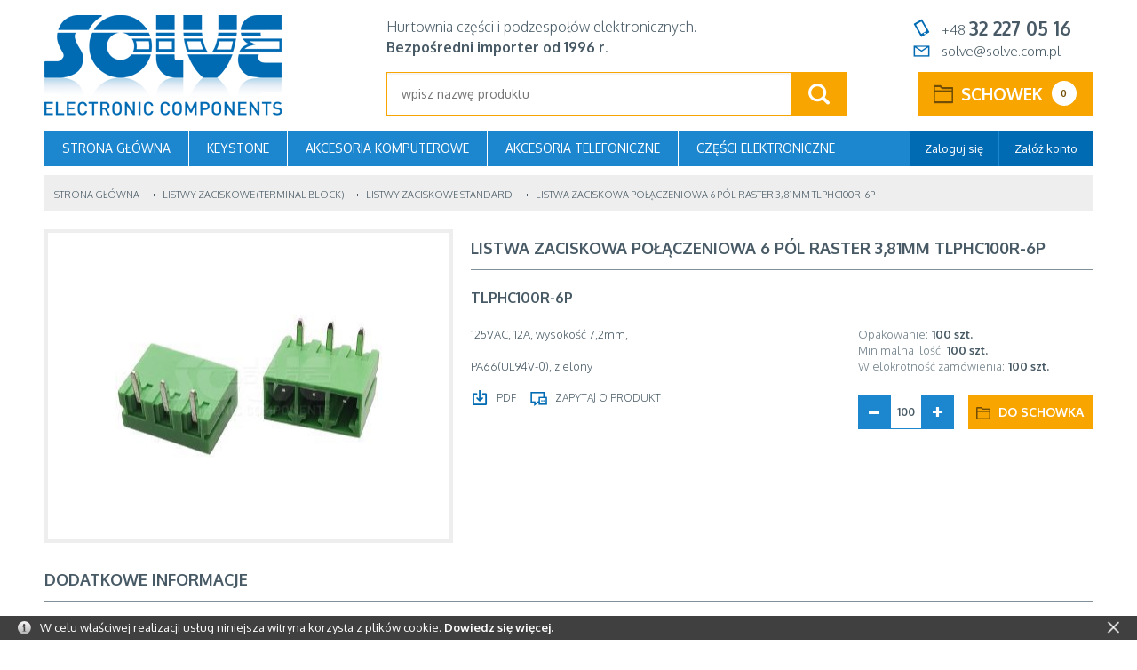

--- FILE ---
content_type: text/html; charset=UTF-8
request_url: https://www.solve.com.pl/listwa-zaciskowa-polaczeniowa-6-pol-raster-3-81mm-tlphc100r-6p.html
body_size: 4515
content:
<!DOCTYPE html>
<!--[if lt IE 7 ]><html class="ie6" lang="pl-PL"> <![endif]-->
<!--[if IE 7 ]><html class="ie7" lang="pl-PL"> <![endif]-->
<!--[if IE 8 ]><html class="ie8" lang="pl-PL"> <![endif]-->
<!--[if IE 9 ]><html class="ie9" lang="pl-PL"> <![endif]-->
<!--[if (gt IE 9)|!(IE)]><!--><html lang="pl-PL"><!--<![endif]-->
<head>
<meta charset="utf-8">
<meta name="viewport" content="width=device-width, initial-scale=1.0">
<title>Listwa zaciskowa połączeniowa 6 pól  raster 3,81mm TLPHC100R-6P - Solve Janusz Witwicki Gniazda modularne</title>
<meta name="description" content=" 125VAC, 12A, wysokość 7,2mm, PA66(UL94V-0), zielony ">
<meta name="keywords" content="listwa, zaciskowa, połączeniowa, 6, pól, raster, 3, 81mm, tlphc100r, 6p">
<meta name="generator" content="AptusShop.pl">
<meta name="web_author" content="Aptus.pl">
<link rel="canonical" href="http://www.solve.com.pl/listwa-zaciskowa-polaczeniowa-6-pol-raster-3-81mm-tlphc100r-6p.html">
<link rel="shortcut icon" href="/public/favicon.ico">
<link rel="stylesheet" href="/public/css/style.css" type="text/css">
<link href="https://fonts.googleapis.com/css?family=Oxygen:300,400,700" rel="stylesheet">
<!--[if IE]><script src="/public/js/html5.js"></script><![endif]-->
<script type="text/javascript" src="/public/js/j.js"></script>
<style type="text/css">
body { background:  #ffffff !important; }
</style>
<script type="text/javascript">
var shop_root = '/';
var static_root = '/public/';
</script>
</head>
<body class="layout-product">
<header>
<div class="background">
<div class="wrap">
<div class="top clear">
<a href="http://www.solve.com.pl/" class="logo"><img src="/public/i/solve/logo.png" alt="SOLVE  Janusz  Witwicki"></a>
<div class="top-top">
<span class="slogan inline-block">
Hurtownia części i podzespołów elektronicznych.<br><b>Bezpośredni importer od 1996 r</b>.</span>
<ul class="contact-small inline-block" data-module="contact-small">
<li class="contact-item phone" data-phone="+48 32 227 05 16">+48 32 227 05 16</li>
<li class="contact-item email" data-email="solve@solve.com.pl"><a href="mailto:solve@solve.com.pl">solve@solve.com.pl</a></li>
</ul>
</div>
<div class="top-bottom">
<aside class="search inline-block">
<div class="form">
<form name="search_form" action="/" method="get" target="_self"><input class="search-input" id="main_search" type="text" name="name" placeholder="wpisz nazwę produktu">
<a class="search-submit" href="javascript: document.forms['search_form'].submit();" rel="search"></a>
<script type="text/javascript">
var autoComplete = null;
$(document).ready(function () {
autoComplete = new Autocomplete('main_search', {
'zindex' : 2500
});
});
</script>
</form></div>
<!--a href="/search">wyszukiwanie zaawansowane</a-->
</aside>
<aside class="cart">
<span class="cart-link change_to_link" data-href="/cart">
<div class="informations">
<span class="label">Schowek</span>
<span class="counter">0</span>
</div>
</span>
</aside>
</div>
</div>
<div class="menu-user">
<a class="switch"></a>
<nav class="main-menu clear"><ul class="header_menu clear"><li class="no_panel"><a href="/" target="_self" class="main_item" >Strona główna</a></li><li class="openable no_panel"><span class="main_item">KEYSTONE</span><div class="sub_items"><ul><li><a href="/moduly-keystone-rj-i-laczniki.html" target="_self" class="" >Moduły KEYSTONE RJ i łączniki</a></li><li><a href="/moduly-keystone-multimedialne-audio-video.html" target="_self" class="" >Moduły KEYSTONE multimedialne (audio-video)</a></li><li><a href="/moduly-keystone-ladowarki-usb.html" target="_self" class="" >Moduły KEYSTONE ładowarki USB</a></li><li><a href="/obudowy-ramki-i-adaptery-keystone.html" target="_self" class="" >Obudowy, ramki i adaptery KEYSTONE</a></li></ul></div></li><li class="openable no_panel"><span class="main_item">Akcesoria komputerowe</span><div class="sub_items"><ul><li><a href="/wtyki-beznarzedziowe-rj45-i-laczniki.html" target="_self" class="" >Wtyki beznarzędziowe RJ45 i łączniki</a></li><li><a href="/moduly-keystone-rj-i-laczniki.html" target="_self" class="" >Moduły KEYSTONE RJ i łączniki</a></li><li><a href="/moduly-keystone-multimedialne-audio-video.html" target="_self" class="" >Moduły KEYSTONE multimedialne (audio-video)</a></li><li><a href="/obudowy-ramki-i-adaptery-keystone.html" target="_self" class="" >Obudowy, ramki i adaptery KEYSTONE</a></li><li><a href="/skretki-i-patchcordy.html" target="_self" class="" >Skrętki i patchcordy</a></li><li><a href="/patch-panele-a.html" target="_self" class="" >Patch panele</a></li><li><a href="/zlacza-i-adaptery-swiatlowodowe.html" target="_self" class="" >Złącza i adaptery światłowodowe</a></li><li><a href="/kable-i-patchcordy-swiatlowodowe.html" target="_self" class="" >Kable i patchcordy światłowodowe</a></li><li><a href="/osprzet-i-akcesoria-swiatlowodowe.html" target="_self" class="" >	 Osprzęt i akcesoria światłowodowe</a></li></ul></div></li><li class="openable no_panel"><span class="main_item">Akcesoria telefoniczne</span><div class="sub_items"><ul><li><a href="/wtyki-modularne-rj-a.html" target="_self" class="" >Wtyki modularne RJ</a></li><li><a href="/laczniki-modularne-rj45-puszki-i-laczniki-polaczeniowe.html" target="_self" class="" >Puszki, adaptery i rozdzielacze RJ</a></li><li><a href="/kable-i-przewody.html" target="_self" class="" >	 Kable i przewody</a></li></ul></div></li><li class="openable no_panel"><span class="main_item">Części elektroniczne</span><div class="sub_items"><ul><li><a href="/gniazda-modularne-rj.html" target="_self" class="" >	 Gniazda modularne RJ</a></li><li><a href="/zlacza-idc-w-rastrze-3-81-mm.html" target="_self" class="" >Złącza IDC w rastrze 3,81 mm</a></li><li><a href="/zlacza-usb-hdmi-ieee.html" target="_self" class="" >Złącza USB, HDMI, IEEE</a></li><li><a href="/listwy-zaciskowe-terminal-block.html" target="_self" class="" >Listwy zaciskowe (terminal block)</a></li><li><a href="/pozostale-zlacza.html" target="_self" class="" >Pozostałe złącza</a></li><li><a href="/transformatory-lan-ethernet-poe-dc-dc-bms-plc.html" target="_self" class="" >Transformatory LAN/Ethernet, POE, DC/DC, BMS, PLC</a></li><li><a href="/odgromniki-gazowe-ochronniki-przeciwprzepieciowe.html" target="_self" class="" >Odgromniki gazowe (ochronniki przeciwprzepięciowe)</a></li><li><a href="/pozostale-czesci-elektroniczne.html" target="_self" class="" >Pozostałe części elektroniczne</a></li></ul></div></li></ul></nav><aside class="user">
<span class="login change_to_link" data-href="/customer/action/login">Zaloguj się</span>
<span class="register change_to_link" data-href="/customer/action/register">Załóż konto</span>
</aside>
</div>
</div>
</div>
<div class="breadcrumb" itemtype="http://schema.org/WebPage" itemscope=""><nav id="breadcrumb"><ul class="clear"><li class="home"><a href="/" itemprop="breadcrumb">Strona główna</a></li><li class="openable" data-category="135"  data-items="0" ><a href="/listwy-zaciskowe-terminal-block.html" itemprop="breadcrumb">Listwy zaciskowe (terminal block)</a></li><li class="openable" data-category="162"  data-items="0" ><a href="/listwy-zaciskowe-standard.html" itemprop="breadcrumb">listwy zaciskowe standard</a></li><li class="" itemprop="breadcrumb" ><h1><span>Listwa zaciskowa połączeniowa 6 pól  raster 3,81mm TLPHC100R-6P</span></h1></li></ul></nav></div></header>
<div id="container" class="clear">
<div class="row clear white-background">
<aside id="content">
<form name="form" action="/listwa-zaciskowa-polaczeniowa-6-pol-raster-3-81mm-tlphc100r-6p.html" method="post" target="_self" onsubmit="javascript: add2Cart('', form);"><input type="hidden" name="action" value="add"><input type="hidden" name="id" value="627"><section id="product" class="gall3ry-container" itemscope itemtype="http://schema.org/Product" data-price="1" data-idproduct="627">
<div class="product_information">
<header class="header default-header line"><h2 itemprop="name" id="variant_field_name" class="name">Listwa zaciskowa połączeniowa 6 pól  raster 3,81mm TLPHC100R-6P</h2></header>
<p class="serialno">TLPHC100R-6P</p>
<aside class="buy">
<div id="parameters"></div><ul class="order-details">
<li class="item product-package"><span class="label">Opakowanie:</span><span class="value">100 szt. </span></li>
<li class="item product-minquantity"><span class="label">Minimalna ilość:</span><span class="value">100 szt.</span></li>
<li class="item product-multiorder"><span class="label">Wielokrotność zamówienia:</span><span class="value">100 szt.</span></li>
</ul>
<div class="add2cart">
<div class="count clear">
<div class="counter-wrap clear">
<div class="counter-btn decrease"></div><!--
--><input class="counter-input" maxlength="8" type="number" name="count" value="100" min="100 szt." max="1000 szt." step="100 szt."><!--
--><div class="counter-btn increase"></div>
</div>
<div class="buy">
<span class="button special cart" onClick="javascript: add2Cart('form');"><span>Do schowka</span></span>
</div>
</div>
</div>
</aside>
<div class="short_description" itemprop="description" id="variant_field_desc_short">
<p><p>125VAC, 12A, wysokość 7,2mm,<br /><br />PA66(UL94V-0), zielony</p>
</p>
</div>
<aside class="option-group">
<a href=""class="option option-pdf"  rel="alternate" target="_blank" >
PDF</a>
<a href="javascript:void(0)"class="option option-question"  onclick="$.ligh7form('/listwa-zaciskowa-polaczeniowa-6-pol-raster-3-81mm-tlphc100r-6p/action/question.html', 700)">
Zapytaj o produkt</a>
</aside>
</div>
<div class="images">
<figure class="image" id="variant_field_image">
<a href="/listwa-zaciskowa-polaczeniowa-6-pol-raster-3-81mm-tlphc100r-6p.2.jpg" class="gall3ry-item" rel="http://www.solve.com.pl/listwa-zaciskowa-polaczeniowa-6-pol-raster-3-81mm-tlphc100r-6p.1.jpg">
<img src="/listwa-zaciskowa-polaczeniowa-6-pol-raster-3-81mm-tlphc100r-6p.1.jpg" alt="Listwa zaciskowa połączeniowa 6 pól  raster 3,81mm TLPHC100R-6P" itemprop="image" width="300" height="225">
 </a>
</figure>
</div>	
<div class="clear-gutter"></div>
<div class="desc-long">
<header class="header default-header line">
<h3 class="name">Dodatkowe informacje</h3>
</header>
<p class="desc"></p>
</div>
<div class="clearbox"></div>
</section>
</form></aside>
</div>
</div>
<footer>
<div class="footer">
<div class="row">
<section class="contact">
<h3 class="contact-name">Szybki kontakt</h3>
<div style="display: flex;">
<div style="width: 2.5em; height: 3em; position: relative;"><img style="position: absolute; left: 0; top: 50%; transform: translateY(-50%);" src="/img/ident/kontakt-icon" alt="" width="19" height="21" /></div>
<span style="display: block; font-size: 17px; font-weight: bold; color: #f8a500; text-transform: uppercase;">Masz pytania?</span> <span style="color: #485a65; font-size: 14px;">&nbsp;</span></div>
<div style="display: flex;"><span style="color: #485a65; font-size: 14px;">Skontaktuj się z nami</span></div>
<div style="margin-top: 1em;">
<p>Telefon: <b>+48 32 227 05 16</b></p>
<p>E-mail: <a href="mailto:solve@solve.com.pl"><b>solve@solve.com.pl</b></a></p>
</div>
<div style="margin-top: 1em;">
<p>Od poniedziałku do piątku</p>
<p>w godzinach: 8:00 - 17:00</p>
</div>
</section>
<div class="menu-group">
<h3 class="menu-group-name">Informacje:</h3>
<nav class="menu"><h3 class="name"><span>Informacje</span></h3><ul class="menu-list"><li class="menu-item"><a href="/strony/daneGPSR.html" target="_self" class="" >Dane GPSR</a></li><li class="menu-item"><a href="/strony/onas.html" target="_self" class="" >O nas</a></li><li class="menu-item"><a href="/strony/wspolpraca.html" target="_self" class="" >Współpraca</a></li><li class="menu-item"><a href="/strony/kontakt.html" target="_self" class="" >Kontakt</a></li></ul></nav><nav class="menu"><h3 class="name"><a href="/" target="_self" class="" >Informacje</a></h3><ul class="menu-list"><li class="menu-item"><a href="/strony/regulamin.html" target="_self" class="" >Regulamin</a></li><li class="menu-item"><a href="/strony/politykaprywatnosci.html" target="_self" class="" >Polityka prywatności</a></li><li class="menu-item"><a href="/strony/cookies.html" target="_self" class="" >Informacje o cookie</a></li><li class="menu-item"><a href="/strony/certyfikaty.html" target="_self" class="" >Certyfikaty</a></li><li class="menu-item"><a href="/strony/katalogi.html" target="_self" class="" >Katalogi PDF</a></li></ul></nav> </div>
</div>
</div>
<aside class="author">
Wszelkie prawa zastrzeżone © 2026 Solve Janusz Witwicki</aside>
</footer>
<script type="text/javascript">
setTimeout(function(){$.get(shop_root + 'scheduler.php', {actionid:'998ee2846602d21076a2454343b9324c'}, function(data) {})}, 5000);	
</script>
<script type="text/javascript">
hideProductDescriptions();
function update_product_price() {
$.auction.update_price();
$.product.update_price();
}
$(function () {
__onload($('body'));
});
</script>
<div id="flying_header">
<div class="wrap">
<a href="http://www.solve.com.pl/" class="logo"><img src="/public/i/solve/logo_small.png" alt="SOLVE  Janusz  Witwicki"></a>
<div class="form">
<form name="search_form_fh" action="/" method="get" target="_self"><input class="search" id="flying_search" type="text" name="name" placeholder="wpisz nazwę produktu">
<a class="button color submit" href="javascript: document.forms['search_form_fh'].submit();" rel="search"><span class="label">Szukaj</span></a>
<script type="text/javascript">
var autoComplete2 = null;
$(document).ready(function () {
autoComplete2 = new Autocomplete('flying_search', {
'zindex' : 3000,
'position' : 'fixed'
});
});
</script>
</form></div>
<span data-href="/cart" class="change_to_link">
<div class="cart">
<span class="label">Schowek</span>
<span class="counter">0</span>
</div>
</span>
</div>
</div>
<script type="text/javascript">
create_notice_bar("W celu właściwej realizacji usług niniejsza witryna korzysta z plików cookie. <a href=\"/strony/cookies.html\">Dowiedz się więcej.</a>", 'bottom');
</script>
<script type="text/javascript">
$(document).ready(function(){
if(typeof columns == 'number')
$.ajax({
type: "POST",
url: "/",
data: { setRWDColumns: columns }
});
var pcount = 5+(columns - 12)/3;
$("aside.products .products_container a.load_products").each(function(){
var p = $(this).parents(".products_container");
var i = 0;
p.find('article').each(function(){
if(i>=pcount)
$(this).remove();
i++;
});
});
});
</script>
<script type="text/javascript">
var shop_version = 7.3;</script>
</body>
</html>


--- FILE ---
content_type: text/html; charset=UTF-8
request_url: https://www.solve.com.pl/?get_price=1
body_size: -43
content:
1,00 PLN

--- FILE ---
content_type: text/css
request_url: https://www.solve.com.pl/public/css/style.css
body_size: 25982
content:
.pie{behavior:url(/pie.htc);}.radius_button{-moz-border-radius:0;-webkit-border-radius:0;border-radius:0;behavior:url(/pie.htc);}.radius{-moz-border-radius:0;-webkit-border-radius:0;border-radius:0;behavior:url(/pie.htc);}.radius_top{-moz-border-radius:0 0 0px 0px;-webkit-border-radius:0 0 0px 0px;border-radius:0 0 0px 0px;behavior:url(/pie.htc);}.radius_bottom{-moz-border-radius:0px 0px 0 0;-webkit-border-radius:0px 0px 0 0;border-radius:0px 0px 0 0;behavior:url(/pie.htc);}.radius_small{-moz-border-radius:0;-webkit-border-radius:0;border-radius:0;behavior:url(/pie.htc);}.radius_top_small{-moz-border-radius:0 0 0px 0px;-webkit-border-radius:0 0 0px 0px;border-radius:0 0 0px 0px;behavior:url(/pie.htc);}.radius_bottom_small{-moz-border-radius:0px 0px 0 0;-webkit-border-radius:0px 0px 0 0;border-radius:0px 0px 0 0;behavior:url(/pie.htc);}.radius_left_small{-moz-border-radius:0 0px 0px 0;-webkit-border-radius:0 0px 0px 0;border-radius:0 0px 0px 0;behavior:url(/pie.htc);}.radius_right_small{-moz-border-radius:0px 0 0 0px;-webkit-border-radius:0px 0 0 0px;border-radius:0px 0 0 0px;behavior:url(/pie.htc);}.border-box{-moz-box-sizing:border-box;-webkit-box-sizing:border-box;box-sizing:border-box;}.no-gradient{background:none transparent;-pie-background:none;filter:none;}.grid_informations body:before{display:block;background-color:#1c86cf;color:#fff;font-size:13px;z-index:10000;position:fixed;bottom:20px;left:20px;border-radius:30px;min-width:40px;-moz-box-sizing:border-box;-webkit-box-sizing:border-box;box-sizing:border-box;padding:0px 20px;height:40px;text-align:center;display:block;line-height:40px;color:#fff;background-color:#1c86cf;content:'Kolumny: 15; Szerokosc: 1220px';font-weight:bold;}.header-padding{padding:10px 20px;}.products-header{font-size:17px;color:#f8a500;font-weight:normal;padding:0px;margin:0px;}.button-padding{padding:8px 15px;}.default-header{padding-bottom:1.4em;}.default-header .name{margin:0;font-weight:700;text-transform:uppercase;}.default-header.line{border-bottom:1px solid #818f98;margin-bottom:20px;}html,body,div,span,object,iframe,h1,h2,h3,h4,h5,h6,p,blockquote,aside,pre,abbr,address,cite,code,del,dfn,em,img,ins,kbd,q,samp,small,strong,sub,sup,var,b,i,dl,dt,dd,ol,ul,li,fieldset,form,label,legend,table,caption,tbody,tfoot,thead,tr,th,td,article,aside,canvas,details,figcaption,figure,footer,header,hgroup,menu,nav,section,summary,time,mark,audio,video{border:0;outline:0;background:transparent;margin:0;padding:0;}article,aside,canvas,figure,figure img,figcaption,hgroup,footer,header,nav,section,audio,video{display:block;}html,body{height:100%;-webkit-text-size-adjust:100%;-ms-text-size-adjust:100%;}img{max-width:100%;height:auto;}.clear:after{visibility:hidden;display:block;font-size:0;content:" ";clear:both;height:0;}* html .clear{zoom:1;}*:first-child+html .clear{zoom:1;}.clearbox{clear:both;font-size:0;height:0;float:none;line-height:0px;}.clear-gutter{clear:both;font-size:0;height:0;float:none;line-height:0px;height:20px;}h1,h2,h3,h4,h5,h6{font-size:14px;font-weight:normal;}a{color:#1c86cf;text-decoration:none;}a:hover{color:#1c86cf;}body:after{content:'15';display:none;}.grid-15{width:1180px;margin-left:20px;margin-top:20px;float:left;}.grid-padding .grid-15{width:1140px;}.grid-14{width:1100px;margin-left:20px;margin-top:20px;float:left;}.grid-padding .grid-14{width:1062.6666666667px;}.grid-13{width:1020px;margin-left:20px;margin-top:20px;float:left;}.grid-padding .grid-13{width:985.33333333333px;}.grid-12{width:940px;margin-left:20px;margin-top:20px;float:left;}.grid-padding .grid-12{width:908px;}.grid-11{width:860px;margin-left:20px;margin-top:20px;float:left;}.grid-padding .grid-11{width:830.66666666667px;}.grid-10{width:780px;margin-left:20px;margin-top:20px;float:left;}.grid-padding .grid-10{width:753.33333333333px;}.grid-9{width:700px;margin-left:20px;margin-top:20px;float:left;}.grid-padding .grid-9{width:676px;}.grid-8{width:620px;margin-left:20px;margin-top:20px;float:left;}.grid-padding .grid-8{width:598.66666666667px;}.grid-7{width:540px;margin-left:20px;margin-top:20px;float:left;}.grid-padding .grid-7{width:521.33333333333px;}.grid-6{width:460px;margin-left:20px;margin-top:20px;float:left;}.grid-padding .grid-6{width:444px;}.grid-5{width:380px;margin-left:20px;margin-top:20px;float:left;}.grid-padding .grid-5{width:366.66666666667px;}.grid-4{width:300px;margin-left:20px;margin-top:20px;float:left;}.grid-padding .grid-4{width:289.33333333333px;}.grid-3{width:220px;margin-left:20px;margin-top:20px;float:left;}.grid-padding .grid-3{width:212px;}.grid-2{width:140px;margin-left:20px;margin-top:20px;float:left;}.grid-padding .grid-2{width:134.66666666667px;}.grid-1{width:60px;margin-left:20px;margin-top:20px;float:left;}.grid-padding .grid-1{width:57.333333333333px;}.grid-padding{padding:20px;}.row{margin:-20px -20px 0;}body > header{margin-bottom:20px;min-width:1220px;}body > header .wrap,body > header #breadcrumb{width:1180px;margin-top:20px;margin-left:20px;margin:0 auto;}#container{width:1180px;margin-top:20px;margin-left:20px;margin:0 auto;}#container > .row > *{width:1180px;margin-top:20px;margin-left:20px;margin-left:20px;float:left;}#container > .row > * > *{margin-top:20px;}#container > .row > * > *:first-child{margin-top:0;}#container > .row > * > *.row{margin-top:0;}#container > .row > * > *.row:first-child{margin-top:-20px;}#container aside#left{width:220px;margin-top:20px;margin-left:20px;}#container aside#content{width:1180px;margin-top:20px;margin-left:20px;}#container aside#right{width:220px;margin-top:20px;margin-left:20px;}body.layout-mainpage #container aside#content{width:940px;margin-top:20px;margin-left:20px;}body.layout-customer #container aside#content,body.layout-product #container aside#content,body.layout-cart #container aside#content,body.layout-support #container aside#content,body.layout-pricelist #container aside#content,body.layout-pricephoto #container aside#content,body.layout-askform #container aside#content,body.layout-search #container aside#content,body.layout-startpage_wide #container aside#content{width:1180px;margin-top:20px;margin-left:20px;}body.layout-products #container aside#content,body.layout-customer.layout-logged #container aside#content,body.layout-startpage #container aside#content{width:940px;margin-top:20px;margin-left:20px;margin-top:20px;}body.layout-articles #container aside#content,body.layout-article #container aside#content,body.layout-information_page #container aside#content{width:940px;margin-top:20px;margin-left:20px;margin-top:20px;}.products .products_container:not(.products-slider) article.tile{width:940px;margin-top:20px;margin-left:20px;}body > footer{min-width:1220px;}body > footer > div.footer{width:1180px;margin-top:20px;margin-left:20px;margin-left:auto;margin-right:auto;margin-top:0px;}body > footer > aside.author > div{width:1180px;margin-top:20px;margin-left:20px;margin:0px auto;}section#product .product_dynamic_column{width:220px;margin-top:20px;margin-left:20px;margin:0px 0px 0px 20px;float:right;display:none;}#flying_header .wrap{width:1220px;margin:0 auto;}body.layout-order .slogan,body.layout-order .contact-small{display:none;}body.layout-order > header > div nav.main-menu{display:none;}body.layout-order > header aside.search,body.layout-order > header aside.cart,body.layout-order > header aside.user,body.layout-order > header a.switch{display:none;}body.layout-order > footer{display:none;}body{font-family:'Oxygen', sans-serif;font-size:13px;color:#485a65;background-color:#fff;font-weight:400;line-height:1.45;}p{margin-bottom:1.3em;}h1,h2,h3,h4{margin:1.414em 0 0.5em;font-weight:inherit;line-height:1.2;}h1{margin-top:0;font-size:1.602em;}h2{font-size:1.424em;}h3{font-size:1.266em;}h4{font-size:1.125em;}small,.font_small{font-size:0.889em;}*:focus{outline:none;border:none;}.white-background{background-color:#fff;padding-bottom:20px;}.selected_text{background-color:#f1f2f3;color:#1c86cf;text-decoration:blink;}input,textarea,button{font-family:'Oxygen', sans-serif;font-size:13px;color:#485a65;}*::selection{background-color:#f1f2f3;color:#1c86cf;text-decoration:blink;}*::-moz-selection{background-color:#f1f2f3;color:#1c86cf;text-decoration:blink;}*::-webkit-selection{background-color:#f1f2f3;color:#1c86cf;text-decoration:blink;}.inline-block{display:inline-block;}.wiki img[align="left"]{margin:20px 20px 20px 0px;}.wiki img[align="right"]{margin:20px 0px 20px 20px;}.wiki h1,.wiki h2,.wiki h3,.wiki h4,.wiki h5,.wiki h6,.wiki strong,.wiki b{font-weight:bold;}.wiki p{margin-bottom:10px;font-weight:300;}.wiki a{font-weight:bold;color:#1c86cf;}.wiki ul,.wiki ol{margin:10px 0 10px 30px;list-style-position:outside;}.wiki li{margin:3px 0;}.wiki ul{list-style-type:disc;}.wiki ul ul{list-style-type:circle;}.wiki ul ul ul{list-style-type:square;}.wiki ol{list-style-type:decimal;}.wiki ol ol{list-style-type:upper-roman;}.wiki ol ol ol{list-style-type:lower-alpha;}.wiki sup{vertical-align:super;font-size:x-small;}.box_content{font-weight:300;}.block-link{display:block;padding:4px 10px 4px 40px;color:#485a65;border-top:solid 1px #f1f2f3;text-decoration:none;-webkit-transition:all 0.2s ease-out;-moz-transition:all 0.2s ease-out;transition:all 0.2s ease-out;background:url(../i/base/arrow.png) no-repeat 20px center transparent;}.block-link:hover{color:#1c86cf;background-color:#f5f5f5;}.block-link:first-child{border-top:none;}.module_menu ul{list-style:none;}.module_menu a{display:block;padding:4px 10px 4px 40px;color:#485a65;border-top:solid 1px #f1f2f3;text-decoration:none;-webkit-transition:all 0.2s ease-out;-moz-transition:all 0.2s ease-out;transition:all 0.2s ease-out;background:url(../i/base/arrow.png) no-repeat 20px center transparent;}.module_menu a:hover{color:#1c86cf;background-color:#f5f5f5;}.module_menu a:first-child{border-top:none;}.slogan,.contact-small{margin-bottom:13px;}.slogan{font-size:1.231em;font-weight:300;-webkit-box-flex:1;-moz-box-flex:1;-webkit-flex-grow:1;-ms-flex:1;flex-grow:1;-webkit-flex-shrink:1;-moz-flex-shrink:1;-ms-flex:1;flex-shrink:1;-webkit-flex-basis:50%;flex-basis:50%;box-sizing:border-box;}.contact-small{-webkit-box-flex:0;-moz-box-flex:0;-webkit-flex-grow:0;-ms-flex:0;flex-grow:0;-webkit-flex-shrink:0;-moz-flex-shrink:0;-ms-flex:0;flex-shrink:0;-webkit-flex-basis:auto;flex-basis:auto;list-style:none;padding-right:3%;box-sizing:border-box;}.contact-item{display:-webkit-box;display:-moz-box;display:-webkit-flex;display:-ms-flexbox;display:flex;-webkit-box-align:center;-mox-box-align:center;-ms-flex-align:center;-webkit-align-items:center;align-items:center;}.contact-item::before{content:'';display:inline-block;width:19px;height:21px;background-position:center;background-repeat:no-repeat;margin-right:0.6em;}.contact-item.phone{font-size:1.615em;font-weight:bold;}.contact-item.phone::before{background-image:url('../i/solve/contact-phone.png');}.contact-item.phone .prefix{position:relative;font-size:0.714em;font-weight:300;top:0.1em;margin-right:0.3em;}.contact-item.email{font-size:1.154em;font-weight:300;}.contact-item.email::before{background-image:url('../i/solve/contact-email.png');}.contact-item.email a{margin-left:4px;}.contact-item a{color:inherit;}body > header > div{position:relative;}body > header .wrap{position:relative;}body > header .top{position:relative;margin:1.3em 0;z-index:2000;}body > header .top-top,body > header .top-bottom{display:-webkit-box;display:-moz-box;display:-webkit-flex;display:-ms-flexbox;display:flex;-webkit-box-direction:normal;-webkit-box-orient:horizontal;-moz-box-direction:normal;-moz-box-orient:horizontal;-webkit-flex-direction:row;-ms-flex-direction:row;flex-direction:row;-webkit-flex-wrap:nowrap;-ms-flex-wrap:none;-ms-flex-wrap:nowrap;flex-wrap:nowrap;-webkit-box-align:center;-mox-box-align:center;-ms-flex-align:center;-webkit-align-items:center;align-items:center;padding-left:10%;box-sizing:border-box;}body > header > div nav.main-menu{-webkit-box-flex:1;-moz-box-flex:1;-webkit-flex-grow:1;-ms-flex:1;flex-grow:1;-webkit-flex-shrink:1;-moz-flex-shrink:1;-ms-flex:1;flex-shrink:1;-webkit-flex-basis:auto;flex-basis:auto;background-color:#1c86cf;height:40px;line-height:40px;}.del_ie7 body > header > div nav.main-menu{filter:none;}body > header > div nav.main-menu > ul > li{text-transform:uppercase;}body > header > div nav.main-menu > ul > li:not(:last-child){border-right:1px solid #fff;}body > header > div nav.main-menu ul{list-style:none;z-index:2000;}body > header > div nav.main-menu ul li{float:left;z-index:2000;}body > header > div nav.main-menu ul li a.main_item,body > header > div nav.main-menu ul li a.main_item:visited,body > header > div nav.main-menu ul li span.main_item{display:block;font-size:14px;text-decoration:none;color:#fff;padding:0 20px;cursor:pointer;transition:all 0.1s ease;}body > header > div nav.main-menu ul li .sub_items{visibility:hidden;opacity:0;transition:all 0.1s ease;position:absolute;top:100%;left:0;box-shadow:0 0 0 -10px #000;background-color:#fff;}body > header > div nav.main-menu ul li.panel .sub_items{right:0;z-index:2000;}body > header > div nav.main-menu ul li.no_panel{position:relative;}body > header > div nav.main-menu ul li.active a.main_item,body > header > div nav.main-menu ul li.active span.main_item{background-color:#3a9fe4;}body > header > div nav.main-menu ul li.active .sub_items{visibility:visible;opacity:1;box-shadow:2px 2px 14px 1px rgba(195,196,197,0.63);}body > header > div nav.main-menu ul li div.panel_menu{padding:10px 10px 0px 10px;}body > header > div nav.main-menu ul li div.panel_menu.columns{padding-bottom:10px;}body > header > div nav.main-menu ul li div.panel_menu .column{float:left;}body > header > div nav.main-menu ul li div.panel_menu .column a{display:block;border:none;padding:0px;line-height:100%;height:auto;padding:10px 20px;background:none transparent;border-top:solid 1px #eee;border-right:solid 1px #eee;-webkit-transition:all 0.2s ease-out;-moz-transition:all 0.2s ease-out;transition:all 0.2s ease-out;}body > header > div nav.main-menu ul li div.panel_menu .column a:hover{background-color:#f5f5f5;}body > header > div nav.main-menu ul li div.panel_menu .column a:first-child{border-top:none;}body > header > div nav.main-menu ul li div.panel_menu ul.list_level_0{display:block;margin:0px;padding:0px;position:static;top:0px;left:0px;text-transform:none;}body > header > div nav.main-menu ul li div.panel_menu ul.list_level_0 li{float:left;height:auto;line-height:100%;margin-bottom:20px;}body > header > div nav.main-menu ul li div.panel_menu ul.list_level_0 li a{display:block;font-weight:bold;background:none transparent;padding:8px 8px;border:none;color:#485a65;-webkit-transition:all 0.2s ease-out;-moz-transition:all 0.2s ease-out;transition:all 0.2s ease-out;text-transform:none;border-bottom:solid 1px #eee;}body > header > div nav.main-menu ul li div.panel_menu ul.list_level_0 li a:hover{color:#1c86cf;}body > header > div nav.main-menu ul li div.panel_menu ul.list_level_0 li ul{display:block;position:static;top:0px;left:0px;}body > header > div nav.main-menu ul li div.panel_menu ul.list_level_0 li ul li{float:none;height:auto;line-height:100%;margin-bottom:0px;}body > header > div nav.main-menu ul li div.panel_menu ul.list_level_0 li ul li a{font-weight:normal;background:none transparent;font-size:11px;border:none;padding:3px 8px 3px 12px;}body > header > div nav.main-menu ul li div.panel_menu ul.list_level_0 li ul li ul li{background:url(../i/base/arrow.png) no-repeat 10px center transparent;padding-left:20px;}body > header > div nav.main-menu ul li div.panel_menu .promotions{float:right;line-height:100%;margin:0px;}body > header > div nav.main-menu ul li div.panel_menu .promotions .label{padding:8px;line-height:100%;margin:0px;border-bottom:solid 1px #eee;font-weight:bold;color:#f8a500;}body > header > div nav.main-menu ul li div.panel_menu .promotions a{display:block;border:none;background:none transparent;padding:4px 8px 4px 12px;color:#485a65;font-size:11px;line-height:100%;margin:0px;color:#f8a500;}body > header > div nav.main-menu ul li.no_panel ul{z-index:8000;border:solid 1px #f1f2f3;border-top:none;background-color:#fff;}body > header > div nav.main-menu ul li.no_panel ul li{position:relative;z-index:8000;border-top:solid 1px #f5f5f5;}body > header > div nav.main-menu ul li.no_panel ul li a,body > header > div nav.main-menu ul li.no_panel ul li span{line-height:100%;padding:10px 40px;display:block;white-space:nowrap;background:url(../i/base/arrow.png) no-repeat 20px center transparent;}body > header > div nav.main-menu ul li.no_panel ul li:first-child{border-top:none;}body > header .logo{display:block;width:267px;height:113px;margin:0;float:left;}body > header aside.cart{-webkit-box-flex:0;-moz-box-flex:0;-webkit-flex-grow:0;-ms-flex:0;flex-grow:0;-webkit-flex-shrink:0;-moz-flex-shrink:0;-ms-flex:0;flex-shrink:0;-webkit-flex-basis:auto;flex-basis:auto;color:#fff;background-color:#f8a500;box-sizing:border-box;}body > header aside.cart .cart-link{display:block;}body > header aside.cart .informations{display:-webkit-box;display:-moz-box;display:-webkit-flex;display:-ms-flexbox;display:flex;-webkit-box-direction:normal;-webkit-box-orient:horizontal;-moz-box-direction:normal;-moz-box-orient:horizontal;-webkit-flex-direction:row;-ms-flex-direction:row;flex-direction:row;-webkit-flex-wrap:nowrap;-ms-flex-wrap:none;-ms-flex-wrap:nowrap;flex-wrap:nowrap;-webkit-box-align:center;-mox-box-align:center;-ms-flex-align:center;-webkit-align-items:center;align-items:center;padding:0.8em 1.4em;}body > header aside.cart .label{font-size:1.462em;font-weight:bold;margin-right:0.5em;text-transform:uppercase;color:#fff;}body > header aside.cart .label::before{content:'';display:inline-block;position:relative;top:0.2em;margin-right:0.5em;width:22px;height:22px;background:url('../i/solve/cart.png') no-repeat center;}body > header aside.cart .counter{display:-webkit-inline-box;display:-moz-inline-box;display:-webkit-inline-flex;display:-ms-inline-flexbox;display:inline-flex;-webkit-box-align:center;-mox-box-align:center;-ms-flex-align:center;-webkit-align-items:center;align-items:center;-webkit-box-pack:center;-moz-box-pack:center;-ms-flex-pack:center;-webkit-justify-content:center;justify-content:center;font-size:0.846em;font-weight:bold;line-height:normal;width:2.545em;height:2.545em;border-radius:2.545em;color:#714d06;background-color:#fff;}body > header aside.cart .currency{position:relative;line-height:100%;}body > header aside.cart .currency strong{padding-right:20px;background:url(../i/base/user_sprite.png) no-repeat right -40px transparent;font-weight:inherit;font-weight:bold;text-transform:uppercase;}body > header aside.cart .currency .icon_select{display:inline-block;width:20px;background:url(../i/base/user_sprite.png) no-repeat right -40px transparent;}body > header aside.cart .currency .currencies_list{display:none;position:absolute;top:100%;right:0px;background-color:#f1f2f3;text-transform:uppercase;}body > header aside.cart .currency .currencies_list a{color:#1c86cf;display:block;padding:3px 5px;}body > header aside.cart .currency:hover{background-color:#f1f2f3;}body > header aside.cart .currency:hover .currencies_list{display:block;z-index:1000;}body > header aside.cart .currency:hover .currencies_list a{display:block;}body > header aside.cart .currency:hover .currencies_list a:hover{background-color:#f5f5f5;}body > header aside.cart .deliveries{margin-right:23px;text-align:right;font-size:11px;}body > header aside.cart .deliveries .delivery{text-align:right;margin-left:5px;color:#555;}body > header aside.cart .deliveries .delivery.free{color:#1c86cf;font-weight:bold;}body > header aside.cart .deliveries .delivery.freevalue{color:#f8a500;font-weight:bold;}body > header aside.cart .deliveries .delivery span.value{font-weight:bold;}body > header aside.cart:hover{background-color:#ffb82c;}body > header .menu-user{display:-webkit-box;display:-moz-box;display:-webkit-flex;display:-ms-flexbox;display:flex;-webkit-box-direction:normal;-webkit-box-orient:horizontal;-moz-box-direction:normal;-moz-box-orient:horizontal;-webkit-flex-direction:row;-ms-flex-direction:row;flex-direction:row;-webkit-flex-wrap:nowrap;-ms-flex-wrap:none;-ms-flex-wrap:nowrap;flex-wrap:nowrap;-webkit-box-flex:1;-moz-box-flex:1;-webkit-flex-grow:1;-ms-flex:1;flex-grow:1;-webkit-flex-shrink:0;-moz-flex-shrink:0;-ms-flex:0;flex-shrink:0;-webkit-flex-basis:100%;flex-basis:100%;}body > header aside.user{color:#fff;background-color:#006ab3;display:-webkit-box;display:-moz-box;display:-webkit-flex;display:-ms-flexbox;display:flex;-webkit-flex-shrink:0;-moz-flex-shrink:0;-ms-flex:0;flex-shrink:0;-webkit-box-direction:normal;-webkit-box-orient:horizontal;-moz-box-direction:normal;-moz-box-orient:horizontal;-webkit-flex-direction:row;-ms-flex-direction:row;flex-direction:row;-webkit-flex-wrap:nowrap;-ms-flex-wrap:none;-ms-flex-wrap:nowrap;flex-wrap:nowrap;-webkit-box-align:center;-mox-box-align:center;-ms-flex-align:center;-webkit-align-items:center;align-items:center;}body > header aside.user a{color:inherit;padding:0 1.3em;display:block;height:100%;line-height:40px;}body > header aside.user a.logout,body > header aside.user a.login{border-right:1px solid #1c86cf;}body > header aside.user a:hover{background-color:#3a9fe4;}body > header aside.search{display:-webkit-box;display:-moz-box;display:-webkit-flex;display:-ms-flexbox;display:flex;-webkit-box-flex:1;-moz-box-flex:1;-webkit-flex-grow:1;-ms-flex:1;flex-grow:1;-webkit-flex-shrink:1;-moz-flex-shrink:1;-ms-flex:1;flex-shrink:1;-webkit-flex-basis:auto;flex-basis:auto;margin-right:10%;}body > header aside.search .form{width:100%;}body > header aside.search .form form{display:-webkit-box;display:-moz-box;display:-webkit-flex;display:-ms-flexbox;display:flex;-webkit-box-direction:normal;-webkit-box-orient:horizontal;-moz-box-direction:normal;-moz-box-orient:horizontal;-webkit-flex-direction:row;-ms-flex-direction:row;flex-direction:row;-webkit-flex-wrap:nowrap;-ms-flex-wrap:none;-ms-flex-wrap:nowrap;flex-wrap:nowrap;-webkit-box-align:stretch;-mox-box-align:stretch;-ms-flex-align:stretch;-webkit-align-items:stretch;align-items:stretch;height:3.769em;}body > header aside.search .form form .search-input{-webkit-box-flex:1;-moz-box-flex:1;-webkit-flex-grow:1;-ms-flex:1;flex-grow:1;-webkit-flex-shrink:1;-moz-flex-shrink:1;-ms-flex:1;flex-shrink:1;-webkit-flex-basis:auto;flex-basis:auto;height:100%;font-size:1.077em;padding:1.155em;border:1px solid #f8a500;}body > header aside.search .form form .search-input:focus{outline:none;}body > header aside.search .form form .search-submit{-webkit-box-flex:0;-moz-box-flex:0;-webkit-flex-grow:0;-ms-flex:0;flex-grow:0;-webkit-flex-shrink:0;-moz-flex-shrink:0;-ms-flex:0;flex-shrink:0;-webkit-flex-basis:4.743em;flex-basis:4.743em;display:inline-block;background:url('../i/solve/search.png') no-repeat center #f8a500;}body > header aside.search .form form .search-submit:hover{background-color:#ffb82c;}body > header a.support_online{position:absolute;display:block;top:0px;right:420px;padding:20px 30px;background-color:#f1f2f3;color:#1c86cf;}body > footer{margin-top:20px;color:#fff;background-color:#1c86cf;}body > footer .row{display:-webkit-box;display:-moz-box;display:-webkit-flex;display:-ms-flexbox;display:flex;-webkit-box-direction:normal;-webkit-box-orient:horizontal;-moz-box-direction:normal;-moz-box-orient:horizontal;-webkit-flex-direction:row;-ms-flex-direction:row;flex-direction:row;-webkit-flex-wrap:wrap;-ms-flex-wrap:none;-ms-flex-wrap:wrap;flex-wrap:wrap;padding:0 20px;margin-top:0;box-sizing:border-box;}body > footer a{color:#fff;}body > footer a:hover{color:#c2e6fe;}body > footer div.footer{padding:24px 0 40px;}body > footer .menu{margin-left:5%;}body > footer .menu:not(:first-of-type){margin-left:15%;}body > footer .menu-group{display:-webkit-box;display:-moz-box;display:-webkit-flex;display:-ms-flexbox;display:flex;-webkit-box-direction:normal;-webkit-box-orient:horizontal;-moz-box-direction:normal;-moz-box-orient:horizontal;-webkit-flex-direction:row;-ms-flex-direction:row;flex-direction:row;-webkit-flex-wrap:wrap;-ms-flex-wrap:none;-ms-flex-wrap:wrap;flex-wrap:wrap;-webkit-box-flex:1;-moz-box-flex:1;-webkit-flex-grow:1;-ms-flex:1;flex-grow:1;-webkit-flex-shrink:0;-moz-flex-shrink:0;-ms-flex:0;flex-shrink:0;-webkit-flex-basis:auto;flex-basis:auto;margin-top:1em;}body > footer .menu-group-name{font-size:1.077em;text-transform:uppercase;margin:0;}body > footer .menu .name{display:none;}body > footer .menu-list{list-style:none;}body > footer .menu-item{display:-webkit-box;display:-moz-box;display:-webkit-flex;display:-ms-flexbox;display:flex;-webkit-box-direction:normal;-webkit-box-orient:horizontal;-moz-box-direction:normal;-moz-box-orient:horizontal;-webkit-flex-direction:row;-ms-flex-direction:row;flex-direction:row;-webkit-flex-wrap:nowrap;-ms-flex-wrap:none;-ms-flex-wrap:nowrap;flex-wrap:nowrap;-webkit-box-align:center;-mox-box-align:center;-ms-flex-align:center;-webkit-align-items:center;align-items:center;}body > footer .menu-item a{font-size:1.077em;font-weight:300;line-height:1.714em;}body > footer .menu-item::before{content:'';display:inline-block;width:0.231em;height:0.231em;margin-right:1em;background-color:#fff;}body > footer .menu-item:hover::before{background-color:#f8a603;}body > footer .contact{color:#4f4f4f;padding:1.538em 2.3em 1.538em 1.9em;margin-right:10%;background-color:#fff;}body > footer .contact-name{display:none;}body > footer .contact a{color:inherit;}body > footer .contact a:hover{color:#1c86cf;}body > footer .contact p{margin-bottom:0;}body > footer .author{font-weight:300;color:#485a65;text-align:center;padding:1em;background-color:#fff;}body > footer .social a{display:block;width:32px;height:32px;background:url(../i/base/social_sprite.png) no-repeat left top transparent;float:left;margin:0px 5px 5px 0px;}body > footer .social a.social_facebook{background-position:0px top;}body > footer .social a.social_google{background-position:-40px top;}body > footer .social a.social_twitter{background-position:-80px top;}body > footer .social a.social_nk{background-position:-120px top;}body > footer .social a.social_youtube{background-position:-160px top;}body > footer .social a.social_instagram{background-position:-200px top;}> header{font-size:17px;padding:0px 0px 20px 0px;border-bottom:solid 1px #f1f2f3;}> header h1,> header h2,> header h3,> header h4,> header h5,> header h6{font-size:17px;color:#f8a500;font-weight:normal;padding:0px;margin:0px;}section.box{position:relative;zoom:1;}section.box.no-padding .box_content{padding:0;}section.box.no-padding .header{margin:0 0 0 !important;}section.box.no-border{border:0;}section.box.no-frame .box_content{border:0;padding:0;}section.box.no-margin{padding:0;}section.box.no-margin > header{margin:0 0 0 !important;}section.box.no-margin > *{margin:0px;}section.box.no-margin .box_content{margin:0;padding:0;}#breadcrumb{background-color:#eee;margin-top:10px !important;}#breadcrumb > ul > li:not(:first-of-type):before{content:" ";display:inline-block;vertical-align:inherit;width:10px;height:1em;margin:0 0.6em;background:url('../i/solve/breadcrumb-separator.png') no-repeat center;}#breadcrumb ul{display:block;list-style:none;color:#485a65;padding:0.847em;}#breadcrumb ul li{position:relative;display:inline-block;vertical-align:middle;}#breadcrumb ul li a,#breadcrumb ul li h1{display:inline-block;vertical-align:inherit;font-size:0.846em;font-weight:300;text-transform:uppercase;margin:0;cursor:pointer;}#breadcrumb ul li a{text-decoration:none;color:#485a65;-webkit-transition:all 0.2s ease-out;-moz-transition:all 0.2s ease-out;transition:all 0.2s ease-out;}#breadcrumb ul li a:hover{color:#485a65;}#breadcrumb ul li.home:before{display:none;}#breadcrumb ul.sub{position:absolute;z-index:100;top:16px;left:0px;border:solid 1px #eee;width:150px;background-color:#fff;overflow:visible;border-top:none;padding:0px;}#breadcrumb ul.sub li{padding:0px;white-space:no-wrap;float:none;margin:0px;width:auto;}#breadcrumb ul.sub li a{white-space:no-wrap;display:block;padding:6px;border-top:solid 1px #eee;}#breadcrumb ul.sub li a:hover{color:#1c86cf;}#breadcrumb ul.sub li:before{display:none;}.categories .category-list{list-style:none;}.categories .category-item:not(.sub):not(.kc){border:1px solid #eee;background-color:#f8f7f7;padding-left:1.538em;margin:0.15em 0;}.categories .category-item:not(.sub):not(.kc).active,.categories .category-item:not(.sub):not(.kc).open{border-top:none;border-right:none;border-bottom:none;border-left-color:#1c86cf;border-left-width:4px;background-color:transparent;padding-bottom:1em;}.categories .category-item:not(.sub):not(.kc):hover:not(.open){color:#fff;background-color:#1c86cf;}.categories .category-item:not(.sub):not(.kc).open .category-link::before{background-color:#1c86cf;}.categories .category-item.sub{padding:0.12em 0;margin-left:0.769em;}.categories .category-link{display:flex;align-items:center;}.categories .category-link:not(.sub):not(.kc){font-size:1em;color:inherit;padding:1em 0;}.categories .category-link.kc{padding:0.5em 0;border-bottom:1px solid #e3dac8;}.categories .category-link::before{content:'';position:relative;left:-0.769em;display:inline-block;width:3px;height:3px;background-color:#1c86cf;}.categories .category-link.sub{color:inherit;padding:0.1em 0;}.categories .category-link.sub:hover,.categories .category-link.sub.active{color:#1c86cf;}.categories .category-link.sub.active{font-weight:700;}.categories .category-link:hover::before{background-color:#fff;}.categories .category.sub{display:none;}.categories .category.sub.open{display:block;}section.box.categories .header .name{font-size:1.462em;}section.box.categories .box_content{padding:0;}section.box.block-menu{padding:0px;}section.box.block-menu > header{margin:0px !important;}section.box.block-menu > *{margin-top:0px;}section.box.block-menu a,section.box.block-menu span{display:block;padding:4px 10px 4px 40px;color:#485a65;border-top:solid 1px #f1f2f3;text-decoration:none;-webkit-transition:all 0.2s ease-out;-moz-transition:all 0.2s ease-out;transition:all 0.2s ease-out;background:url(../i/base/arrow.png) no-repeat 20px center transparent;}section.box.block-menu a:hover,section.box.block-menu span:hover{color:#1c86cf;background-color:#f5f5f5;}section.box.block-menu a:first-child,section.box.block-menu span:first-child{border-top:none;}section.box.block-menu a.active,section.box.block-menu span.active{color:#1c86cf;}section.box.block-menu ul{list-style:none;}section.box.block-menu ul li{border-top:solid 1px #eee;}section.box.block-menu ul li a{border-top:none !important;}section.box.block-menu ul ul a,section.box.block-menu ul ul span{padding-left:60px;background-position:40px center;}section.box.block-menu nav > ul > li:first-child{border-top:none !important;}section.box.dictionaries{padding:0;}section.box.dictionaries .box_content{padding:0;}section.box.dictionaries a{display:block;padding:4px 10px 4px 40px;color:#485a65;border-top:solid 1px #f1f2f3;text-decoration:none;-webkit-transition:all 0.2s ease-out;-moz-transition:all 0.2s ease-out;transition:all 0.2s ease-out;background:url(../i/base/arrow.png) no-repeat 20px center transparent;}section.box.dictionaries a:hover{color:#1c86cf;background-color:#f5f5f5;}section.box.dictionaries a:first-child{border-top:none;}.bx-prev,.bx-next{background:url(../i/base/shop_sprite.png) no-repeat center 10px #f5f5f5;display:inline-block;width:30px;height:30px;margin-left:1px;-webkit-transition:all 0.2s ease-out;-moz-transition:all 0.2s ease-out;transition:all 0.2s ease-out;}.bx-prev:hover,.bx-next:hover{background-color:#f1f2f3;}.bx-next{background:url(../i/base/shop_sprite.png) no-repeat center -20px #f5f5f5;}.slider{position:relative;}.slider .bx-next,.slider .bx-prev{position:absolute;top:50%;margin-top:-15px;z-index:1000;opacity:0;-webkit-transition:all 0.2s ease-out;-moz-transition:all 0.2s ease-out;transition:all 0.2s ease-out;}.slider .bx-next{right:-10px;}.slider .bx-prev{left:-10px;}.slider:hover .bx-next,.slider:hover .bx-prev{opacity:1;}.slider .slide img{width:100%;height:auto;}aside#main_news{margin-top:-20px;}aside#main_news article{background-color:#f5f5f5;-moz-border-radius:0;-webkit-border-radius:0;border-radius:0;behavior:url(/pie.htc);height:380px;position:relative;overflow:hidden;width:220px;margin-top:20px;margin-left:20px;float:left;margin-left:20px;}aside#main_news article .image{background-color:#fff;}aside#main_news article .image a{display:block;}aside#main_news article .image img{display:block;}aside#main_news article > .info{position:absolute;bottom:0px;padding:20px;-webkit-transition:all 0.2s ease-out;-moz-transition:all 0.2s ease-out;transition:all 0.2s ease-out;}aside#main_news article > .info header h2{height:40px;line-height:20px;margin-bottom:10px;color:#1c86cf;font-size:15px;-webkit-transition:all 0.2s ease-out;-moz-transition:all 0.2s ease-out;transition:all 0.2s ease-out;overflow:hidden;font-weight:normal;}aside#main_news article > .info div{line-height:15px;height:45px;overflow:hidden;}aside#main_news article:hover{background-color:#1c86cf;color:#fff;}aside#main_news article:hover > .info header h2{color:#fff;}aside#main_news article:nth-child(6n+6){display:none;}.news header{font-weight:bold;}.news .image{margin:20px 0px;}.news .more{text-align:right;}div.banner{margin:0 auto;}div.banner a.banner{display:block;font-size:0;text-align:center;}.button{display:inline-block;font-size:1.077em;font-weight:700;padding:0.786em 0.682em;margin:0.5em 0 0.5em 0.5em;line-height:normal;text-transform:uppercase;color:#fff;background-color:#f8a500;cursor:pointer;}.button:hover,.button:focus{color:#fff;background-color:#ffb82c;}.button.positive{background-color:#1c86cf;}.button.positive:hover,.button.positive:focus{background-color:#3a9fe4;}.button.color{color:#fff;}.button.cart span::before{content:'';display:inline-block;vertical-align:middle;width:16px;height:14px;margin-right:0.643em;background:url('../i/solve/cart-button.png') no-repeat center;}.button.auction span{padding-left:30px;background:url(../i/base/auction_ico.png) no-repeat left center transparent;}.buttons{text-align:center;background-color:#fafafa;}.buttons.right{text-align:right;}.buttons.left{text-align:left;}.voteopinion span{display:inline-block;width:20px;height:20px;background:url(../i/base/vote_blank.png) no-repeat center center transparent;}.voteopinion span.hover{background:url(../i/base/vote_star.png) no-repeat center center transparent;}.voteopinion span.active{background:url(../i/base/vote_star.png) no-repeat center center transparent;}.voteopinion span.out.active{opacity:0.5;}.sel3ct{position:relative;}.sel3ct .placeholder{background:url(../i/base/arrow_sel3ct.png) no-repeat right center #fff;padding:5px 10px;border-bottom:solid 1px #e6e6e6;display:block;}.sel3ct > ul{position:absolute;z-index:10;left:0px;right:0px;list-style:none;background-color:#fff;border-bottom:solid 2px rgba(0,0,0,0.1);display:none;max-height:400px;overflow-y:auto;}.sel3ct > ul li{padding:5px 10px;border-top:solid 1px #f1f2f3;cursor:pointer;-webkit-transition:all 0.2s ease-out;-moz-transition:all 0.2s ease-out;transition:all 0.2s ease-out;}.sel3ct > ul li:hover{background-color:#f5f5f5;}.sel3ct > ul li:first-child{border-top:none;}.sel3ct > ul li.active{background-color:#1c86cf;color:#fff;}.tipsy{position:absolute;padding:5px;z-index:100000;}.tipsy-inner{background-color:#1c86cf;color:#fff;max-width:200px;padding:5px 8px 4px 8px;text-align:center;}.tipsy-inner{border-radius:3px;-moz-border-radius:3px;-webkit-border-radius:3px;}.tipsy-arrow{position:absolute;width:0;height:0;line-height:0;border:5px dashed #000;}.tipsy-arrow-n{border-bottom-color:#1c86cf;}.tipsy-arrow-s{border-top-color:#1c86cf;}.tipsy-arrow-e{border-left-color:#1c86cf;}.tipsy-arrow-w{border-right-color:#1c86cf;}.tipsy-n .tipsy-arrow{top:0px;left:50%;margin-left:-5px;border-bottom-style:solid;border-top:none;border-left-color:transparent;border-right-color:transparent;}.tipsy-nw .tipsy-arrow{top:0;left:10px;border-bottom-style:solid;border-top:none;border-left-color:transparent;border-right-color:transparent;}.tipsy-ne .tipsy-arrow{top:0;right:10px;border-bottom-style:solid;border-top:none;border-left-color:transparent;border-right-color:transparent;}.tipsy-s .tipsy-arrow{bottom:0;left:50%;margin-left:-5px;border-top-style:solid;border-bottom:none;border-left-color:transparent;border-right-color:transparent;}.tipsy-sw .tipsy-arrow{bottom:0;left:10px;border-top-style:solid;border-bottom:none;border-left-color:transparent;border-right-color:transparent;}.tipsy-se .tipsy-arrow{bottom:0;right:10px;border-top-style:solid;border-bottom:none;border-left-color:transparent;border-right-color:transparent;}.tipsy-e .tipsy-arrow{right:0;top:50%;margin-top:-5px;border-left-style:solid;border-right:none;border-top-color:transparent;border-bottom-color:transparent;}.tipsy-w .tipsy-arrow{left:0;top:50%;margin-top:-5px;border-right-style:solid;border-left:none;border-top-color:transparent;border-bottom-color:transparent;}.vote-stars{background:url(../i/base/vote_vote.png) no-repeat left top transparent;width:96px;display:inline-block;height:17px;}.vote-stars.vote-1{background-position:0px 0px;}.vote-stars.vote-2{background-position:0px -20px;}.vote-stars.vote-3{background-position:0px -40px;}.vote-stars.vote-4{background-position:0px -60px;}.vote-stars.vote-5{background-position:0px -80px;}.votes .article{border-top:solid 1px #f1f2f3;padding:20px 0px;}.votes .article .user{width:120px;float:left;text-align:center;}.votes .article .user .user-ico{background:url(../i/base/vote_user.png) no-repeat center center #1c86cf;width:50px;height:50px;display:inline-block;-moz-border-radius:4px;-webkit-border-radius:4px;border-radius:4px;behavior:url(/pie.htc);position:relative;border-top:solid 1px #1c86cf;margin-bottom:10px;}.votes .article .comment{margin-left:140px;}.votes .article:first-child{border-top:none;padding-top:0px;}.votes .article .vote-stars{margin-top:10px;display:inline-block;}.tabs .tab_navigation{border-bottom:solid 1px #f1f2f3;padding-bottom:-1px;}.tabs .tab_button{display:block;float:left;padding:10px 20px;margin-right:2px;background-color:#f1f2f3;color:#485a65;position:relative;cursor:pointer;border:solid 1px #f1f2f3;border-bottom:none;-webkit-transition:all 0.2s ease-out;-moz-transition:all 0.2s ease-out;transition:all 0.2s ease-out;}.tabs .tab_button:hover{background-color:#fafafa;border-color:#fafafa;}.tabs .tab_button.active{background-color:#fff;z-index:1000;border:solid 1px #f1f2f3;color:#1c86cf;position:relative;border-bottom:none;}.tabs .tab_button.active:after{content:' ';display:block;position:absolute;left:0px;right:0px;border-bottom:solid 1px #fff;bottom:-1px;}.tabs .tab_button.special{color:#1c86cf;}.tabs .tab{background-color:#fff;padding:20px 0px;position:relative;zoom:1;}.tabs .buttons{padding:10px;}.tabs .tab_button_mini{display:none;float:none;margin-right:0px;}aside.message{border:solid 1px #e9e9e9;padding:20px 20px 20px 70px;background:url(../i/base/message_notice.png) no-repeat 20px center #f3f3f3;position:relative;}aside.message.warning{background-image:url(../i/base/message_warning.png);}aside.message.notice{background-image:url(../i/base/message_notice.png);}aside.message.error{background-image:url(../i/base/message_error.png);color:#800;font-weight:bold;}aside.message.success{background-image:url(../i/base/message_success.png);}aside.message.success b{font-weight:normal;color:#800;}aside.message a.closer{position:absolute;right:0px;top:0px;display:block;width:30px;height:30px;background:url(../i/base/close_button.png) no-repeat center center #e9e9e9;}.levenshtein{border:solid 1px #e9e9e9;padding:20px 20px 20px 70px;background:url(../i/base/message_hint.png) no-repeat 20px 20px #f3f3f3;}.levenshtein .title{font-weight:bold;margin-bottom:10px;}.levenshtein a{display:block;background:url(../i/base/arrow.png) no-repeat 5px center transparent;padding:2px 2px 2px 20px;}.code_rebate_info{display:block;border:solid 1px #e9e9e9;padding:20px 20px 20px 70px;background:url(../i/base/message_notice.png) no-repeat 20px center #f3f3f3;}.ligh7box-wrapper{background-color:#fff;}.ligh7box-wrapper > .header{background:none #1c86cf;background:-webkit-gradient(linear,0 0,0 bottom,from(#1c86cf),to(#1c86cf));background:-webkit-linear-gradient(#1c86cf,#1c86cf);background:-moz-linear-gradient(#1c86cf,#1c86cf);background:-ms-linear-gradient(#1c86cf,#1c86cf);background:-o-linear-gradient(#1c86cf,#1c86cf);background:linear-gradient(#1c86cf,#1c86cf);-pie-background:linear-gradient(#1c86cf,#1c86cf);zoom:1;behavior:url(/pie.htc);color:#fff;text-shadow:0px -1px 0px #1c86cf;behavior:url(/pie.htc);position:relative;padding-bottom:1.4em;padding:10px 20px;}.ligh7box-wrapper > .header .name{margin:0;font-weight:700;text-transform:uppercase;}.ligh7box-wrapper > .header.line{border-bottom:1px solid #818f98;margin-bottom:20px;}.ligh7box-wrapper > .header > a.close{display:block;position:absolute;top:50%;right:5px;width:30px;height:30px;margin:-15px 0 0;background:url(../i/base/close_button_lb.png) no-repeat center center transparent;opacity:0.6;-webkit-transition:all 0.2s ease-out;-moz-transition:all 0.2s ease-out;transition:all 0.2s ease-out;}.ligh7box-wrapper > .header > a.close:hover{opacity:1;}.ligh7box-wrapper form{margin:20px 20px 0px 20px;padding-bottom:20px;}.ie7 .ligh7box-wrapper .buttons .button{behavior:none !important;background:none #f1f2f3;}.ie7 .ligh7box-wrapper .buttons .button:hover{behavior:none !important;background:none #1c86cf;color:#fff;}.ie8 .ligh7box-wrapper .buttons .button{behavior:none !important;background:none #f1f2f3;}.ie8 .ligh7box-wrapper .buttons .button:hover{behavior:none !important;background:none #1c86cf;color:#fff;}.ligh7box-wrapper .buttons{background-color:transparent;padding-bottom:20px;}.ligh7box-wrapper .message{margin:20px;}.ligh7box-wrapper section.box{margin-left:20px;margin-right:20px;}.ligh7box-wrapper .filtersw{padding:20px;}.lightbox_tabs .lightbox_tabs_navigation{padding:5px 5px 0px 5px;background-color:#f1f2f3;border-bottom:solid 1px #e6e6e6;}.lightbox_tabs .lightbox_tabs_navigation .tab{float:left;display:block;padding:10px 20px;border:solid 1px #f1f2f3;border-bottom:none;-moz-border-radius:0 0 0px 0px;-webkit-border-radius:0 0 0px 0px;border-radius:0 0 0px 0px;behavior:url(/pie.htc);margin-right:2px;color:#485a65;}.lightbox_tabs .lightbox_tabs_navigation .tab:hover{background-color:#f5f5f5;}.lightbox_tabs .lightbox_tabs_navigation .tab.active{background-color:#fff;color:#1c86cf;position:relative;border-color:#e6e6e6;}.lightbox_tabs .lightbox_tabs_navigation .tab.active:before{display:block;content:' ';position:absolute;bottom:-1px;left:0px;right:0px;height:1px;background-color:#fff;}.lightbox_tabs .lightbox_tabs_navigation .search_panel{float:right;margin-bottom:5px;}.lightbox_tabs .lightbox_tabs_navigation .search_panel .search_form{background:none transparent;}.lightbox_tabs .lightbox_tabs_navigation .search_panel .search_form .search_field{margin-right:34px;}.lightbox_tabs .lightbox_tabs_navigation .search_panel .search_form .search_field input{float:left;box-sizing:border-box;-moz-box-sizing:border-box;-webkit-box-sizing:border-box;}.lightbox_tabs .lightbox_tabs_navigation .search_panel .search_form .search_field label{float:left;padding-left:10px;display:block;line-height:30px;font-weight:bold;color:#1c86cf;font-size:15px;}.lightbox_tabs .lightbox_tabs_navigation .search_panel .search_submit{width:30px;background:url(../i/base/shop_sprite.png) no-repeat center -50px #1c86cf;display:block;height:30px;position:relative;border:none;float:right;cursor:pointer;}.lightbox_tabs .lightbox_tabs_navigation .search_panel form{padding:0px;}.ligh7box-wrapper .lightbox_tabs form{margin:0px;}.autocompleteList{position:absolute;box-shadow:2px 2px 14px 1px rgba(0,0,0,0.2);}.autocompleteList .autocompleteBg{position:relative;background-color:#fff;zoom:1;}.autocompleteList ul{list-style-type:none;list-style-position:outside;}.autocompleteList h4.productsHeader{background-color:#f8a500;padding:0.8em 1.4em;margin:0;color:#fff;font-weight:bold;text-transform:uppercase;}.autocompleteList ul.autocompleteWords{margin-bottom:1em;}.autocompleteList ul.autocompleteProducts .item .name{font-size:1.077em;font-weight:700;}.autocompleteList ul div.selectItem{border:1px solid transparent;padding:0.6em 1.5em;cursor:pointer;-webkit-transition:all 0.2s ease-out;-moz-transition:all 0.2s ease-out;transition:all 0.2s ease-out;}.autocompleteList ul div.selectItem .photo{display:-webkit-box;display:-moz-box;display:-webkit-flex;display:-ms-flexbox;display:flex;-webkit-box-direction:normal;-webkit-box-orient:horizontal;-moz-box-direction:normal;-moz-box-orient:horizontal;-webkit-flex-direction:row;-ms-flex-direction:row;flex-direction:row;-webkit-flex-wrap:wrap;-ms-flex-wrap:none;-ms-flex-wrap:wrap;flex-wrap:wrap;-webkit-box-pack:center;-moz-box-pack:center;-ms-flex-pack:center;-webkit-justify-content:center;justify-content:center;-webkit-box-align:center;-mox-box-align:center;-ms-flex-align:center;-webkit-align-items:center;align-items:center;height:3em;width:5em;text-align:center;margin-right:5px;float:left;}.autocompleteList ul div.selectItem.active{background-color:#1c86cf;color:#fff;}.autocompleteList ul li.item a{color:#1c86cf;display:block;padding:0.6em 1.5em;cursor:pointer;-webkit-transition:all 0.2s ease-out;-moz-transition:all 0.2s ease-out;transition:all 0.2s ease-out;}.autocompleteList ul li.item a.active{background-color:#1c86cf;color:#fff;}.autocompleteLoader{position:absolute;background:url('../i/solve/loader.gif') no-repeat center / contain;width:20px;height:20px;z-index:3000;}.cart_step ul{list-style:none;display:table;width:100%;}.cart_step ul li{display:table-cell;width:25%;box-sizing:border-box;-moz-box-sizing:border-box;-webkit-box-sizing:border-box;vertical-align:middle;padding:10px 20px;background:url(../i/base/cart_step_separator.png) no-repeat right center #f1f2f3;position:relative;}.cart_step ul li.done{color:#fff;background:url(../i/base/cart_step_separator.png) no-repeat right center #1c86cf;}.cart_step ul li.done a{color:#fff;}.cart_step ul li.active{background:url(../i/base/cart_step.png) no-repeat right center #1c86cf;color:#fff;font-weight:bold;}.cart_step ul li.active a{color:#fff;}.cart_step ul li:last-child{background-image:none;}div.tagcloud{margin:0px;padding:20px;background:none #fafafa;background:-webkit-gradient(linear,0 0,0 bottom,from(#fafafa),to(#f5f5f5));background:-webkit-linear-gradient(#fafafa,#f5f5f5);background:-moz-linear-gradient(#fafafa,#f5f5f5);background:-ms-linear-gradient(#fafafa,#f5f5f5);background:-o-linear-gradient(#fafafa,#f5f5f5);background:linear-gradient(#fafafa,#f5f5f5);-pie-background:linear-gradient(#fafafa,#f5f5f5);zoom:1;behavior:url(/pie.htc);border:solid 1px #f1f2f3;-moz-border-radius:0;-webkit-border-radius:0;border-radius:0;behavior:url(/pie.htc);color:#1c86cf;line-height:18px;}div.tagcloud a{color:#1c86cf;-webkit-transition:all 0.2s ease-out;-moz-transition:all 0.2s ease-out;transition:all 0.2s ease-out;}div.tagcloud a:hover{color:#1c86cf;}div.tagcloud .tagcloud1{font-size:120%;}div.tagcloud .tagcloud2{font-size:140%;}div.tagcloud .tagcloud3{font-size:150%;}div.tagcloud .tagcloud4{font-size:160%;}div.tagcloud .tagcloud5{font-size:170%;}.survey_module .options{margin-bottom:20px;}.survey_module .captcha{background-color:#fff;-moz-border-radius:0;-webkit-border-radius:0;border-radius:0;behavior:url(/pie.htc);text-align:center;padding:5px;margin-bottom:10px;}.survey_module .captcha img{display:inline-block;}.survey_module .captcha .input{border:solid 1px #eee;background-color:#fff;padding:0px 5px;}.survey_module .captcha .input input{display:block;width:100%;max-width:100%;padding:5px 0px;color:#485a65;font-family:font-family;border:none;}.survey_module .left{float:left;}.survey_module .right{float:right;}.survey_module h4{color:#1c86cf;}.survey_module .bar{height:8px;margin-top:2px;}.survey_module .message{margin:10px 0px;}.gfilter .filter{display:block;border-top:solid 1px #eee;}.gfilter .filter .name{padding:8px 20px;text-shadow:0px 1px 0px #fafafa;behavior:url(/pie.htc);background:none #f1f2f3;background:-webkit-gradient(linear,0 0,0 bottom,from(#f1f2f3),to(#e6e6e6));background:-webkit-linear-gradient(#f1f2f3,#e6e6e6);background:-moz-linear-gradient(#f1f2f3,#e6e6e6);background:-ms-linear-gradient(#f1f2f3,#e6e6e6);background:-o-linear-gradient(#f1f2f3,#e6e6e6);background:linear-gradient(#f1f2f3,#e6e6e6);-pie-background:linear-gradient(#f1f2f3,#e6e6e6);zoom:1;behavior:url(/pie.htc);}.gfilter .filter .checkboxes>a,.gfilter .filter .checkboxes span,.gfilter .filter .radio>a,.gfilter .filter .radio span{display:block;background:url(../i/base/gfilter_checkbox.png) no-repeat 20px center #fafafa;border-top:solid 1px #f1f2f3;padding:4px 4px 4px 40px;-webkit-transition:all 0.2s ease-out;-moz-transition:all 0.2s ease-out;transition:all 0.2s ease-out;}.gfilter .filter .checkboxes>a.selected,.gfilter .filter .checkboxes span.selected,.gfilter .filter .radio>a.selected,.gfilter .filter .radio span.selected{background:url(../i/base/gfilter_checkbox_selected.png) no-repeat 20px center #fafafa;color:#1c86cf;}.gfilter .filter .checkboxes>a img,.gfilter .filter .checkboxes span img,.gfilter .filter .radio>a img,.gfilter .filter .radio span img{display:inline-block;vertical-align:middle;margin-right:10px;}.gfilter .filter .checkboxes a,.gfilter .filter .radio a{color:#485a65;}.gfilter .filter .checkboxes a:hover,.gfilter .filter .radio a:hover{background-color:#f8f8f8;color:#1c86cf;}.gfilter .filter .checkboxes span,.gfilter .filter .radio span{cursor:pointer;}.gfilter .filter .checkboxes span a,.gfilter .filter .radio span a{display:block;background-image:none;}.gfilter .filter .checkboxes a.more,.gfilter .filter .radio a.more{color:#1c86cf;text-align:right;padding-right:5px;background-image:none;}.gfilter .filter .radio{background-image:url(../i/base/gfilter_radio.png);}.gfilter .filter .radio a.selected{background-image:url(../i/base/gfilter_radio_selected.png);}.gfilter .filter:first-child{border-top:none;}.gfilter .range-slider{padding:20px;background-color:#f5f5f5;}.gfilter .range-slider .ui-slider-horizontal{background-color:#fff;border-bottom:solid 1px #eee;height:4px;margin-bottom:20px;}.gfilter .range-slider .ui-slider-handle{width:12px;height:16px;margin-top:-2px;background:url(../i/base/gfilter_price.png) no-repeat center center #1c86cf;-moz-border-radius:2px;-webkit-border-radius:2px;border-radius:2px;behavior:url(/pie.htc);}.gfilter .range-slider .ui-slider-range{background-color:#1c86cf;}.gfilter .range-slider .from{float:left;}.gfilter .range-slider .to{float:right;}.gfilter .range-slider.filter-price #filter-price-from{float:left;}.gfilter .range-slider.filter-price #filter-price-to{float:right;}section.dict_filters nav{padding:6px 10px;text-align:center;}section.dict_filters nav div{display:inline-block;}section.dict_filters nav div a,section.dict_filters nav div span{border:1px solid #e6e6e6;display:block;float:left;padding:4px 6px;margin-right:4px;}section.dict_filters nav div span{color:#e6e6e6;}section.dict_filters section.links{padding:10px;height:420px;}section.dict_filters section.links .letter{display:none;position:relative;height:420px;}section.dict_filters section.links .letter .page{display:none;}section.dict_filters section.links .letter .page .column{float:left;width:33%;padding:0px 10px;-moz-box-sizing:border-box;-webkit-box-sizing:border-box;box-sizing:border-box;}section.dict_filters section.links .letter .page .column .link{margin-top:4px;border-bottom:1px solid #e6e6e6;padding-bottom:4px;}section.dict_filters section.links .letter .page .column .link a{width:75%;text-overflow:ellipsis;display:block;float:left;overflow:hidden;white-space:nowrap;}section.dict_filters section.links .letter .page .column .link span{float:right;width:20px;color:#485a65;}section.dict_filters section.links .letter nav.pagination{position:absolute;bottom:10px;right:10px;}section.dict_filters section.links .letter nav.pagination a.active{color:#485a65;}.letters{border-bottom:solid 1px #eee;margin-bottom:5px;}.letters a.letter{display:block;float:left;width:24px;line-height:24px;height:24px;margin-right:2px;margin-top:2px;text-align:center;background-color:#f5f5f5;}.letters a.letter.current{background-color:#1c86cf;color:#fff;}.letters.dict_pagination{border-bottom:none;}.payu{text-align:center;padding:10px;background-color:#fafafa;}.payu .payu_info{margin-bottom:10px;}.support_chat div{padding:10px 20px;border-top:solid 1px #eee;background-color:#fff;}.support_chat div span{font-size:11px;color:#000;font-weight:normal;}.support_chat div.msg_sys{background-color:#f6f6f6;}.support_chat div.msg_you{background-color:#efe;font-weight:bold;}#container .support_chat_form{margin:0 !important;background-color:#f1f2f3;border-top:solid 1px #ccc;border-spacing:0px;padding:8px;}#container .support_chat_form div.input{background-color:#fff;height:33px;width:750px;float:left;border:solid 1px #e6e6e6;}#container .support_chat_form div.input .msg_inp{display:block;width:740px;max-width:100%;box-sizing:border-box;-moz-box-sizing:border-box;-webkit-border-radius:border-box;border:none;padding:10px 0px;margin:0px 5px;font-size:12px;background:none transparent;font-family:arial, helvetica, lucida, sans-serif;}#container .support_chat_form .btn_send{float:right;margin:0px;width:170px;padding-left:0px;padding-right:0px;text-align:center;background:none #1c86cf;background:-webkit-gradient(linear,0 0,0 bottom,from(#1c86cf),to(#1c86cf));background:-webkit-linear-gradient(#1c86cf,#1c86cf);background:-moz-linear-gradient(#1c86cf,#1c86cf);background:-ms-linear-gradient(#1c86cf,#1c86cf);background:-o-linear-gradient(#1c86cf,#1c86cf);background:linear-gradient(#1c86cf,#1c86cf);-pie-background:linear-gradient(#1c86cf,#1c86cf);zoom:1;behavior:url(/pie.htc);color:#fff;text-shadow:0px 1px 0px #1c86cf;behavior:url(/pie.htc);position:relative;}#container .support_chat_form .button.close_chat{margin:0px;}.gallery table{border-spacing:10px;width:100%;}.gallery table td{padding:10px;text-align:center;border:solid 1px #eee;-webkit-transition:all 0.2s ease-out;-moz-transition:all 0.2s ease-out;transition:all 0.2s ease-out;}.gallery table td img{display:inline-block;cursor:pointer;}.gallery table td:hover{background-color:#f8f8f8;}#product .short_description .gallery table{width:auto;}html.ie7 .products .row.categories_block:first-child,html.ie8 .products .row.categories_block:first-child{margin-top:-20px;}.category-info .picture.left{float:left;margin:0px 20px 0px 0px;}.categories_block .category{display:inline-block !important;vertical-align:top;float:none !important;outline:1px solid #eee;}.categories_block .category h3{font-weight:700;text-align:center;font-size:1.077em;min-height:4em;display:-webkit-box;display:-moz-box;display:-webkit-flex;display:-ms-flexbox;display:flex;-webkit-flex-flow:column nowrap;-ms-flex-flow:column nowrap;flex-flow:column nowrap;-webkit-box-align:center;-mox-box-align:center;-ms-flex-align:center;-webkit-align-items:center;align-items:center;-webkit-box-pack:end;-moz-box-pack:end;-ms-flex-pack:end;-webkit-justify-content:flex-end;justify-content:flex-end;}.categories_block .category h3 a{color:#485a65;display:block;padding:12px 20px;position:relative;}.categories_block .category .image{display:-webkit-box;display:-moz-box;display:-webkit-flex;display:-ms-flexbox;display:flex;-webkit-box-align:center;-mox-box-align:center;-ms-flex-align:center;-webkit-align-items:center;align-items:center;-webkit-box-pack:center;-moz-box-pack:center;-ms-flex-pack:center;-webkit-justify-content:center;justify-content:center;padding:1em 1em 0 1em;}.categories_block .category .image img{width:auto;height:auto;max-width:100%;max-height:100%;}.categories_block .category .sub_categories ul{list-style:none;}.categories_block .category .sub_categories ul a{display:block;color:#485a65;padding:4px 10px 4px 40px;background:url(../i/base/arrow.png) no-repeat 20px center transparent;border-top:solid 1px #eee;-webkit-transition:all 0.2s ease-out;-moz-transition:all 0.2s ease-out;transition:all 0.2s ease-out;}.categories_block .category .sub_categories ul a:hover{background-color:#f8f8f8;color:#1c86cf;}.categories_block .category:hover{outline-color:#f8a603;}.categories_block .category:hover .name-link{color:#f8a603;}.list_style li{margin-left:20px;}.big_buttons{padding-top:20px;clear:both;margin-left:-20px;}.big_buttons a{display:block;color:#fff;margin:0px;width:33.33%;float:left;}.big_buttons a span.ins{display:block;padding-left:20px;}.big_buttons a span.inside{display:block;background:none #1c86cf;background:-webkit-gradient(linear,0 0,0 bottom,from(#1c86cf),to(#1c86cf));background:-webkit-linear-gradient(#1c86cf,#1c86cf);background:-moz-linear-gradient(#1c86cf,#1c86cf);background:-ms-linear-gradient(#1c86cf,#1c86cf);background:-o-linear-gradient(#1c86cf,#1c86cf);background:linear-gradient(#1c86cf,#1c86cf);-pie-background:linear-gradient(#1c86cf,#1c86cf);zoom:1;behavior:url(/pie.htc);color:#fff;position:relative;font-weight:bold;font-size:14px;text-align:center;position:relative;border:solid 1px #1c86cf;-moz-border-radius:0;-webkit-border-radius:0;border-radius:0;behavior:url(/pie.htc);overflow:hidden;}.big_buttons a span.inside.inactive{background:none #cfcfcf;background:-webkit-gradient(linear,0 0,0 bottom,from(#cfcfcf),to());background:-webkit-linear-gradient(#cfcfcf,);background:-moz-linear-gradient(#cfcfcf,);background:-ms-linear-gradient(#cfcfcf,);background:-o-linear-gradient(#cfcfcf,);background:linear-gradient(#cfcfcf,);-pie-background:linear-gradient(#cfcfcf,);zoom:1;behavior:url(/pie.htc);border:solid 1px ;cursor:default;}.big_buttons a span.text{display:block;padding:15px 15px 15px 45px;background:url(../i/base/white_arrow.png) no-repeat right center transparent;padding-right:40px;}.big_buttons a:hover span.inside{background:none #1c86cf;background:-webkit-gradient(linear,0 0,0 bottom,from(#1c86cf),to(#1c86cf));background:-webkit-linear-gradient(#1c86cf,#1c86cf);background:-moz-linear-gradient(#1c86cf,#1c86cf);background:-ms-linear-gradient(#1c86cf,#1c86cf);background:-o-linear-gradient(#1c86cf,#1c86cf);background:linear-gradient(#1c86cf,#1c86cf);-pie-background:linear-gradient(#1c86cf,#1c86cf);zoom:1;behavior:url(/pie.htc);}.big_buttons a:hover span.inside.inactive{background:none #cfcfcf;background:-webkit-gradient(linear,0 0,0 bottom,from(#cfcfcf),to());background:-webkit-linear-gradient(#cfcfcf,);background:-moz-linear-gradient(#cfcfcf,);background:-ms-linear-gradient(#cfcfcf,);background:-o-linear-gradient(#cfcfcf,);background:linear-gradient(#cfcfcf,);-pie-background:linear-gradient(#cfcfcf,);zoom:1;behavior:url(/pie.htc);}.big_buttons a.active span.inside{background:none #1c86cf;background:-webkit-gradient(linear,0 0,0 bottom,from(#1c86cf),to(#1c86cf));background:-webkit-linear-gradient(#1c86cf,#1c86cf);background:-moz-linear-gradient(#1c86cf,#1c86cf);background:-ms-linear-gradient(#1c86cf,#1c86cf);background:-o-linear-gradient(#1c86cf,#1c86cf);background:linear-gradient(#1c86cf,#1c86cf);-pie-background:linear-gradient(#1c86cf,#1c86cf);zoom:1;behavior:url(/pie.htc);}.big_buttons a.active span.text{background:url(../i/base/white_arrow_down.png) no-repeat right center transparent;}.big_buttons a.inactive{opacity:0.8;}.big_buttons a span.icon{background:url(../i/base/user_cart_icons.png) no-repeat left top transparent;display:block;position:absolute;width:32px;height:30px;left:10px;top:50%;margin-top:-15px;}.big_buttons a.login_customer .icon{background-position:0px 0px;}.big_buttons a.new_customer .icon{background-position:0px -30px;}.big_buttons a.guest_customer .icon{background-position:0px -60px;}.big_buttons.selected a span.inside{background:none #bbb;border-color:#bbb;}.big_buttons.selected a.active span.inside{background:none #1c86cf;background:-webkit-gradient(linear,0 0,0 bottom,from(#1c86cf),to(#1c86cf));background:-webkit-linear-gradient(#1c86cf,#1c86cf);background:-moz-linear-gradient(#1c86cf,#1c86cf);background:-ms-linear-gradient(#1c86cf,#1c86cf);background:-o-linear-gradient(#1c86cf,#1c86cf);background:linear-gradient(#1c86cf,#1c86cf);-pie-background:linear-gradient(#1c86cf,#1c86cf);zoom:1;behavior:url(/pie.htc);border-color:#1c86cf;}#flying_header{position:fixed;display:none;top:0;left:0;right:0;background-color:#fff;padding-top:0.7em;padding-bottom:0.7em;border-top:5px solid #1c86cf;-moz-box-shadow:0 4px 6px 0 rgba(177,177,177,0.35);-webkit-box-shadow:0 4px 6px 0 rgba(177,177,177,0.35);box-shadow:0 4px 6px 0 rgba(177,177,177,0.35);behavior:url(/pie.htc);z-index:2998;}#flying_header .wrap{position:relative;display:-webkit-box;display:-moz-box;display:-webkit-flex;display:-ms-flexbox;display:flex;-webkit-box-direction:normal;-webkit-box-orient:horizontal;-moz-box-direction:normal;-moz-box-orient:horizontal;-webkit-flex-direction:row;-ms-flex-direction:row;flex-direction:row;-webkit-flex-wrap:wrap;-ms-flex-wrap:none;-ms-flex-wrap:wrap;flex-wrap:wrap;-webkit-box-align:center;-mox-box-align:center;-ms-flex-align:center;-webkit-align-items:center;align-items:center;}#flying_header .logo{display:inline-block;position:relative;top:0.3em;width:96px;height:35px;}#flying_header .cart{display:-webkit-box;display:-moz-box;display:-webkit-flex;display:-ms-flexbox;display:flex;-webkit-box-direction:normal;-webkit-box-orient:horizontal;-moz-box-direction:normal;-moz-box-orient:horizontal;-webkit-flex-direction:row;-ms-flex-direction:row;flex-direction:row;-webkit-flex-wrap:nowrap;-ms-flex-wrap:none;-ms-flex-wrap:nowrap;flex-wrap:nowrap;-webkit-box-align:center;-mox-box-align:center;-ms-flex-align:center;-webkit-align-items:center;align-items:center;padding:0.8em 1.4em;color:#fff;background-color:#f8a500;}#flying_header .cart .label{font-size:1.462em;font-weight:bold;margin-right:0.5em;text-transform:uppercase;color:#fff;}#flying_header .cart .label::before{content:'';display:inline-block;position:relative;top:0.2em;margin-right:0.5em;width:22px;height:22px;background:url('../i/solve/cart.png') no-repeat center;}#flying_header .cart .counter{display:-webkit-inline-box;display:-moz-inline-box;display:-webkit-inline-flex;display:-ms-inline-flexbox;display:inline-flex;-webkit-box-pack:center;-moz-box-pack:center;-ms-flex-pack:center;-webkit-justify-content:center;justify-content:center;-webkit-box-align:center;-mox-box-align:center;-ms-flex-align:center;-webkit-align-items:center;align-items:center;font-size:0.846em;font-weight:bold;line-height:normal;width:2.545em;height:2.545em;border-radius:2.545em;color:#714d06;background-color:#fff;}#flying_header .cart:hover{background-color:#ffb82c;}#flying_header .form{flex:1;}#flying_header form[name="search_form_fh"]{display:-webkit-box;display:-moz-box;display:-webkit-flex;display:-ms-flexbox;display:flex;-webkit-box-direction:normal;-webkit-box-orient:horizontal;-moz-box-direction:normal;-moz-box-orient:horizontal;-webkit-flex-direction:row;-ms-flex-direction:row;flex-direction:row;-webkit-flex-wrap:nowrap;-ms-flex-wrap:none;-ms-flex-wrap:nowrap;flex-wrap:nowrap;-webkit-box-align:stretch;-mox-box-align:stretch;-ms-flex-align:stretch;-webkit-align-items:stretch;align-items:stretch;margin:0 10%;}#flying_header form[name="search_form_fh"] .search{font-size:1.077em;padding:1.155em;border:1px solid #f8a500;}#flying_header form[name="search_form_fh"] .search:focus{outline:none;}#flying_header form[name="search_form_fh"] .submit{display:inline-block;width:4.743em;background:url('../i/solve/search.png') no-repeat center #f8a500;margin:0;}#flying_header form[name="search_form_fh"] .submit .label{font-size:0;}#flying_header form[name="search_form_fh"] .submit:hover{background-color:#ffb82c;}#side_widget{position:fixed;z-index:3000;top:170px;right:-260px;width:260px;}#side_widget .label{width:40px;position:absolute;left:-40px;display:block;height:100px;background:url(../i/base/facebook.png) no-repeat center center #3b5998;-moz-border-radius:0 0px 0px 0;-webkit-border-radius:0 0px 0px 0;border-radius:0 0px 0px 0;behavior:url(/pie.htc);}#side_widget .contents{width:260px;}#side_widget .contents .inside{border:solid 2px #3b5998;min-height:100px;background:url(../i/ligh7box/loading.gif) no-repeat center center #fff;}#side_widget .contents .inside iframe{background-color:#fff;}.side_widget{position:fixed;right:-1000px;background-color:#fff;z-index:3000;}.side_widget .contents{background-color:#fff;}.side_widget .contents .inside{border:solid 2px #1c86cf;box-sizing:border-box;-moz-box-sizing:border-box;-webkit-border-radius:border-box;}.side_widget .contents .inside .buttons{background:none transparent;padding:0px;}.side_widget .label{position:absolute;left:-40px;height:130px;width:40px;background:url(../i/base/side_tabs.png) no-repeat 0px center #1c86cf;-moz-border-radius:0 0px 0px 0;-webkit-border-radius:0 0px 0px 0;border-radius:0 0px 0px 0;behavior:url(/pie.htc);}.side_widget.recommend .contents{margin-top:-100px;}.side_widget.recommend .inside{padding:20px;}.side_widget.recommend .inside .products{width:1180px;margin-top:20px;margin-left:20px;margin:0px;}.side_widget.recommend .inside .products .grid-15{width:1180px;margin-left:20px;margin-top:20px;float:left;}.side_widget.recommend .inside .products .grid-padding .grid-15{width:1140px;}.side_widget.recommend .inside .products .grid-14{width:1100px;margin-left:20px;margin-top:20px;float:left;}.side_widget.recommend .inside .products .grid-padding .grid-14{width:1062.6666666667px;}.side_widget.recommend .inside .products .grid-13{width:1020px;margin-left:20px;margin-top:20px;float:left;}.side_widget.recommend .inside .products .grid-padding .grid-13{width:985.33333333333px;}.side_widget.recommend .inside .products .grid-12{width:940px;margin-left:20px;margin-top:20px;float:left;}.side_widget.recommend .inside .products .grid-padding .grid-12{width:908px;}.side_widget.recommend .inside .products .grid-11{width:860px;margin-left:20px;margin-top:20px;float:left;}.side_widget.recommend .inside .products .grid-padding .grid-11{width:830.66666666667px;}.side_widget.recommend .inside .products .grid-10{width:780px;margin-left:20px;margin-top:20px;float:left;}.side_widget.recommend .inside .products .grid-padding .grid-10{width:753.33333333333px;}.side_widget.recommend .inside .products .grid-9{width:700px;margin-left:20px;margin-top:20px;float:left;}.side_widget.recommend .inside .products .grid-padding .grid-9{width:676px;}.side_widget.recommend .inside .products .grid-8{width:620px;margin-left:20px;margin-top:20px;float:left;}.side_widget.recommend .inside .products .grid-padding .grid-8{width:598.66666666667px;}.side_widget.recommend .inside .products .grid-7{width:540px;margin-left:20px;margin-top:20px;float:left;}.side_widget.recommend .inside .products .grid-padding .grid-7{width:521.33333333333px;}.side_widget.recommend .inside .products .grid-6{width:460px;margin-left:20px;margin-top:20px;float:left;}.side_widget.recommend .inside .products .grid-padding .grid-6{width:444px;}.side_widget.recommend .inside .products .grid-5{width:380px;margin-left:20px;margin-top:20px;float:left;}.side_widget.recommend .inside .products .grid-padding .grid-5{width:366.66666666667px;}.side_widget.recommend .inside .products .grid-4{width:300px;margin-left:20px;margin-top:20px;float:left;}.side_widget.recommend .inside .products .grid-padding .grid-4{width:289.33333333333px;}.side_widget.recommend .inside .products .grid-3{width:220px;margin-left:20px;margin-top:20px;float:left;}.side_widget.recommend .inside .products .grid-padding .grid-3{width:212px;}.side_widget.recommend .inside .products .grid-2{width:140px;margin-left:20px;margin-top:20px;float:left;}.side_widget.recommend .inside .products .grid-padding .grid-2{width:134.66666666667px;}.side_widget.recommend .inside .products .grid-1{width:60px;margin-left:20px;margin-top:20px;float:left;}.side_widget.recommend .inside .products .grid-padding .grid-1{width:57.333333333333px;}.side_widget.repository .label{background-position:-40px center;height:90px;}.side_widget.repository .contents{width:260px;}.side_widget.repository .inside{padding:20px;}.side_widget.repository .inside .products{margin:0px;}.side_widget.repository .inside .products article header h1,.side_widget.repository .inside .products article header h2,.side_widget.repository .inside .products article header h3,.side_widget.repository .inside .products article header h4,.side_widget.repository .inside .products article header h5{font-weight:normal;}.side_widget.lastproducts .label{background-position:-80px center;height:140px;}.side_widget.lastproducts .inside{padding:20px;}.side_widget.lastproducts .inside .products{width:1180px;margin-top:20px;margin-left:20px;margin:0px;}.side_widget.lastproducts .inside .products .grid-15{width:1180px;margin-left:20px;margin-top:20px;float:left;}.side_widget.lastproducts .inside .products .grid-padding .grid-15{width:1140px;}.side_widget.lastproducts .inside .products .grid-14{width:1100px;margin-left:20px;margin-top:20px;float:left;}.side_widget.lastproducts .inside .products .grid-padding .grid-14{width:1062.6666666667px;}.side_widget.lastproducts .inside .products .grid-13{width:1020px;margin-left:20px;margin-top:20px;float:left;}.side_widget.lastproducts .inside .products .grid-padding .grid-13{width:985.33333333333px;}.side_widget.lastproducts .inside .products .grid-12{width:940px;margin-left:20px;margin-top:20px;float:left;}.side_widget.lastproducts .inside .products .grid-padding .grid-12{width:908px;}.side_widget.lastproducts .inside .products .grid-11{width:860px;margin-left:20px;margin-top:20px;float:left;}.side_widget.lastproducts .inside .products .grid-padding .grid-11{width:830.66666666667px;}.side_widget.lastproducts .inside .products .grid-10{width:780px;margin-left:20px;margin-top:20px;float:left;}.side_widget.lastproducts .inside .products .grid-padding .grid-10{width:753.33333333333px;}.side_widget.lastproducts .inside .products .grid-9{width:700px;margin-left:20px;margin-top:20px;float:left;}.side_widget.lastproducts .inside .products .grid-padding .grid-9{width:676px;}.side_widget.lastproducts .inside .products .grid-8{width:620px;margin-left:20px;margin-top:20px;float:left;}.side_widget.lastproducts .inside .products .grid-padding .grid-8{width:598.66666666667px;}.side_widget.lastproducts .inside .products .grid-7{width:540px;margin-left:20px;margin-top:20px;float:left;}.side_widget.lastproducts .inside .products .grid-padding .grid-7{width:521.33333333333px;}.side_widget.lastproducts .inside .products .grid-6{width:460px;margin-left:20px;margin-top:20px;float:left;}.side_widget.lastproducts .inside .products .grid-padding .grid-6{width:444px;}.side_widget.lastproducts .inside .products .grid-5{width:380px;margin-left:20px;margin-top:20px;float:left;}.side_widget.lastproducts .inside .products .grid-padding .grid-5{width:366.66666666667px;}.side_widget.lastproducts .inside .products .grid-4{width:300px;margin-left:20px;margin-top:20px;float:left;}.side_widget.lastproducts .inside .products .grid-padding .grid-4{width:289.33333333333px;}.side_widget.lastproducts .inside .products .grid-3{width:220px;margin-left:20px;margin-top:20px;float:left;}.side_widget.lastproducts .inside .products .grid-padding .grid-3{width:212px;}.side_widget.lastproducts .inside .products .grid-2{width:140px;margin-left:20px;margin-top:20px;float:left;}.side_widget.lastproducts .inside .products .grid-padding .grid-2{width:134.66666666667px;}.side_widget.lastproducts .inside .products .grid-1{width:60px;margin-left:20px;margin-top:20px;float:left;}.side_widget.lastproducts .inside .products .grid-padding .grid-1{width:57.333333333333px;}.clear_notice{height:30px;}.notice_bar{position:fixed;left:0px;right:0px;background:url(../i/base/notice_sprite.png) repeat-x left bottom transparent;padding:6px 20px;color:#fff;z-index:3000;line-height:14px;}.notice_bar .icon{margin-right:10px;width:15px;height:15px;float:left;background:url(../i/base/notice_sprite.png) no-repeat left top transparent;}.notice_bar a{color:#fff;font-weight:bold;}.notice_bar a.close{float:right;display:block;width:14px;height:14px;background:url(../i/base/notice_sprite.png) no-repeat center -20px transparent;}.customer_info{clear:both;}.customer_info .frow{display:-webkit-box;display:-moz-box;display:-webkit-flex;display:-ms-flexbox;display:flex;margin:0px -10px;}.customer_info .col{-moz-box-sizing:border-box;-webkit-box-sizing:border-box;box-sizing:border-box;border:solid 1px #eee;background-color:#fafafa;-webkit-box-flex:1;-moz-box-flex:1;-webkit-flex-grow:1;-ms-flex:1;flex-grow:1;margin:10px 10px 0px 10px;}.customer_info .col h5{font-weight:bold;color:#1c86cf;padding:20px 20px 20px 80px;font-size:15px;background-color:#fff;}.customer_info .col .contents{padding:20px;}.customer_info .col .contents .name{font-weight:bold;margin-bottom:5px;}.customer_info .col .contents .address{margin-bottom:5px;}.customer_info .col.basic h5{background:url(../i/base/label_ico_user.png) no-repeat 20px center #fff;}.customer_info .col.invoice h5{background:url(../i/base/label_ico_invoice.png) no-repeat 20px center #fff;}.customer_info .col.delivery h5{background:url(../i/base/label_ico_delivery.png) no-repeat 20px center #fff;}.search_params_panel .label{font-weight:bold;float:left;padding:6px 5px 6px 0px;color:#1c86cf;}.search_params_panel a{display:block;float:left;padding:5px;background-color:#fafafa;border:solid 1px #f5f5f5;margin:0px 5px 5px 0px;}.search_params_panel a span{background:url(../i/base/remove_filter.png) no-repeat center center transparent;display:inline-block;width:13px;height:13px;color:#800;text-indent:-9999;position:relative;top:1px;margin-right:4px;}.ligh7box{width:100%;height:100%;position:fixed;top:0;left:0;overflow-y:auto;}#ligh7box-0{background:url(../i/ligh7box/overlay.png);}.ligh7box .window{position:absolute;z-index:0;overflow:hidden;}.ligh7box .window iframe{width:100%;}.ligh7box .loading{position:absolute;z-index:1;left:50%;top:50%;margin:-21px 0 0 -21px;width:42px;height:42px;background:url(../i/ligh7box/loading.gif) no-repeat;}.gall3ry{width:100%;height:100%;position:fixed;top:0;left:0;z-index:9999;background:url(../i/gall3ry/overlay.png);}.gall3ry .container{position:relative;overflow:hidden;}.gall3ry .main{width:500px;height:100%;position:absolute;z-index:0;overflow:hidden;background-color:#fff;}.gall3ry .main img{display:none;position:absolute;}.gall3ry .main .loading{position:absolute;z-index:2;top:0;left:0;width:100%;height:100%;background:url(../i/gall3ry/loading.gif) no-repeat center #fff;}.gall3ry .main .navigator{width:100%;height:30px;position:absolute;z-index:1;bottom:-30px;left:0;background:url(../i/gall3ry/background.png);}.gall3ry .main .navigator > a,.gall3ry .main .navigator > span{display:block;height:30px;text-align:center;line-height:30px;font-size:12px;color:#333;font-family:tahoma;}.gall3ry .main .navigator a{width:30px;text-decoration:none;}.gall3ry .main .navigator a.first,.gall3ry .main .navigator a.prev,.gall3ry .main .navigator a.slideshow{float:left;}.gall3ry .main .navigator a.slideshow{font-weight:bold;background-color:#fff;}.gall3ry .main .navigator a.slideshow.active{background:url(../i/gall3ry/slideshow.gif) no-repeat center #fff;font-size:0;}.gall3ry .main .navigator a.last,.gall3ry .main .navigator a.next{float:right;}.gall3ry .main .navigator span{margin:0 60px 0 90px;overflow:hidden;}.gall3ry .main .navigator span > a{color:#000;}.gall3ry .main > a{display:block;}.gall3ry .main > a.bigprev,.gall3ry .main > a.bignext{position:absolute;top:50%;margin:-15px 0 0;width:30px;height:30px;line-height:30px;font-size:13px;color:#333;font-family:tahoma;background:url(../i/gall3ry/background.png);z-index:1;text-align:center;text-decoration:none;}.gall3ry .main > a.bigprev{left:-60px;}.gall3ry .main > a.bignext{right:-60px;}.gall3ry .main > a.close{position:absolute;top:-30px;right:0;width:30px;height:30px;line-height:29px;font-size:11px;color:#333;font-family:tahoma;background:url(../i/gall3ry/background.png);z-index:1;text-align:center;text-decoration:none;}.gall3ry.ie-fix .main .navigator{background:#f5f5f5;}.gall3ry.ie-fix .main > a.bigprev,.gall3ry.ie-fix .main > a.bignext{background:#f5f5f5;}.gall3ry.ie-fix .main > a.close{background:#f5f5f5;}.gall3ry .list{width:130px;height:100%;position:absolute;overflow:hidden;}.gall3ry .list .item{width:90px;height:120px;overflow:hidden;position:relative;cursor:pointer;}.gall3ry .list .item > div{border:1px solid #ddd;background-color:#fff;padding:3px;}.gall3ry .list .item.active > div{border-color:#aaa;}.gall3ry .list .item > div > div{overflow:hidden;width:82px;height:112px;}.clickable{cursor:pointer;}.formCalendar{position:relative;display:inline-block;margin:0 0px;}.formCalendar .calendarContainer{position:absolute;border:1px solid #e7e7e7;width:420px;height:312px;right:0px;top:40px;background:#fff;padding:10px;z-index:200;box-shadow:0 0 10px -5px #60331f;overflow:hidden;display:none;}.formCalendar .calendarContainer tr:nth-of-type(2n){background:none transparent;}.formCalendar .calendarContainer.bigBox{position:static;z-index:0;display:block;}.formCalendar .calendarContainer.bigBox .floatingContainer .closeBut{display:none;}.formCalendar .calendarContainer .floatingContainer{position:relative;}.formCalendar .calendarContainer .floatingContainer .closeBut{display:block;width:20px;height:20px;background-color:#1c86cf;color:#fff;font-weight:600;cursor:pointer;position:absolute;top:0px;right:0px;line-height:20px;text-align:center;z-index:3000;}.formCalendar .calendarContainer .floatingContainer .overflowContainer{position:absolute;width:100000px;top:20px;left:0px;}.formCalendar .calendarContainer .floatingContainer .overflowContainer .calendar{float:left;margin-right:20px;}.formCalendar .calendarContainer .floatingContainer .overflowContainer .calendar td{border:1px solid #fff;cursor:pointer;}.formCalendar .calendarContainer .floatingContainer .overflowContainer .calendar td.selected{border:1px solid #019fe3;border-radius:100%;}.formCalendar .calendarContainer .floatingContainer .overflowContainer .calendar td.disable{cursor:not-allowed;background-color:#efefef;}.formCalendar .calendarContainer th,.formCalendar .calendarContainer td{width:40px;padding:8px 8px;}.formCalendar .calendarContainer td.sunday,.formCalendar .calendarContainer th.sunday{color:#bc4a42;}.formCalendar .calendarContainer.waiting{background:url(../i/base/ajax_loader.png) no-repeat center center #fff;}.formCalendar .calendarContainer a.prev{position:absolute;left:5px;top:1px;}.formCalendar .calendarContainer a.next{position:absolute;right:5px;top:1px;}.module-page .header{display:none;}.bx-pager{display:inline-block;position:absolute;right:20.4px;bottom:-5.6666666666667px;z-index:51;}.bx-pager-item{display:inline-block;}.bx-pager-item:not(:first-of-type){margin-left:8.5px;}.bx-pager-link{display:block;font-size:0;width:17px;height:17px;border-radius:17px;background-color:#fff;border:2px solid #86acc6;box-sizing:border-box;}.bx-pager-link.active,.bx-pager-link:hover{border-color:#006ab3;background-color:#006ab3;}.lowercase{text-transform:lowercase;}.space{margin-left:0.4em;}.products .header .name{font-size:1.692em;}.products > *{margin-top:20px;}.products > *:first-child{margin-top:0;}.products > *.row{margin-top:0;}.products > *.row:first-child{margin-top:-20px;}.products .products_container{position:relative;}.products .products_container:not(.products-slider) article.tile{display:block;padding-top:2%;padding-bottom:2%;border:4px solid #fff;}.products .products_container:not(.products-slider) article.tile::after{content:'';display:block;position:absolute;bottom:0;height:1px;width:100%;background-color:#eee;}.products .products_container:not(.products-slider) article.tile:hover{border-color:#eee;}.products .products_container:not(.products-slider) article.tile:hover .info .header .name a{color:#006ab3;}.products .products_container:not(.products-slider) article.tile .image{padding-bottom:0;}.products .products_container:not(.products-slider) article.tile figure{display:inline-block;width:19.937%;height:7em;padding:0 2%;margin:0;vertical-align:top;box-sizing:border-box;}.products .products_container:not(.products-slider) article.tile figure a{height:100%;line-height:normal;}.products .products_container:not(.products-slider) article.tile .info{position:relative;display:inline-block;width:47.104%;left:auto;right:auto;top:auto;bottom:auto;padding:0 0 6em;background:none;}.products .products_container:not(.products-slider) article.tile .info .header .name{font-weight:700;font-size:1.077em;margin:0;}.products .products_container:not(.products-slider) article.tile .info .short_desc{width:auto;}.products .products_container:not(.products-slider) article.tile > footer{position:absolute;display:-webkit-box;display:-ms-flexbox;display:flex;-webkit-box-orient:horizontal;-webkit-box-direction:normal;-ms-flex-flow:row wrap;flex-flow:row wrap;-webkit-box-align:center;-ms-flex-align:center;align-items:center;-webkit-box-pack:justify;-ms-flex-pack:justify;justify-content:space-between;bottom:20px;left:20.637%;right:20px;padding:0;}.products .products_container:not(.products-slider) article.tile > footer .addtocart{display:inline-block;vertical-align:middle;height:auto;}.products .products_container:not(.products-slider) article.tile .section-misc .serialno,.products .products_container:not(.products-slider) article.tile .section-misc .option-group{display:inline-block;vertical-align:middle;}.products .products_container:not(.products-slider) article.tile .option-group{margin-left:10%;}.products .products_container:not(.products-slider) article.tile .section-misc{width:60.2%;}.products .products_container:not(.products-slider) article.tile .section-misc .serialno{font-weight:700;}.products .has_auctions footer .price{height:35px;}.products .has_auctions footer .auction_finished{font-weight:bold;height:36px;font-size:15px;color:#800;text-align:center;}.products aside.sortbar{display:block;text-align:right;color:#485a65;-moz-box-sizing:border-box;-webkit-box-sizing:border-box;box-sizing:border-box;}.products aside.sortbar .inner{padding:10px;border-bottom:1px solid #eee;text-transform:uppercase;}.products aside.sortbar .inner .sorting .label,.products aside.sortbar .inner .sorting .item,.products aside.sortbar .inner .per_page .label,.products aside.sortbar .inner .per_page .item{font-size:1.077em;}.products aside.sortbar .inner .sorting .item,.products aside.sortbar .inner .per_page .item{margin-left:0.8em;}.products aside.sortbar .inner .sorting{float:left;}.products aside.sortbar .inner .per_page{float:right;}.products aside.sortbar a{text-decoration:none;color:#485a65;}.products aside.sortbar .active,.products aside.sortbar .up,.products aside.sortbar .down{color:#1c86cf;}.products aside.sortbar .up{background:url(../i/base/sort_asc.png) no-repeat right center transparent;padding-right:10px;}.products aside.sortbar .down{background:url(../i/base/sort_desc.png) no-repeat right center transparent;padding-right:10px;}.products article.tile{border:solid 1px #f5f5f5;-moz-box-sizing:border-box;-webkit-box-sizing:border-box;box-sizing:border-box;position:relative;-moz-border-radius:0;-webkit-border-radius:0;border-radius:0;behavior:url(/pie.htc);background-color:#fff;-webkit-transition:all 0.2s ease-out;-moz-transition:all 0.2s ease-out;transition:all 0.2s ease-out;}.products article.tile figure{display:block;margin:0px auto;width:100%;vertical-align:middle;text-align:center;}.products article.tile figure a,.products article.tile figure span{display:block;height:220px;line-height:220px;}.products article.tile figure a img,.products article.tile figure span img{display:inline-block;vertical-align:middle;-webkit-transition:all 0.2s ease-out;-moz-transition:all 0.2s ease-out;transition:all 0.2s ease-out;width:auto;height:auto;max-width:100%;max-height:100%;}.products article.tile .image{position:relative;padding-bottom:40px;}.products article.tile .image .multipack{position:absolute;top:5px;left:5px;padding:5px;line-height:100%;font-weight:bold;font-size:35px;border:1px solid #eee;color:#608db9;background-color:#fff;z-index:999;}.products article.tile .info{position:absolute;bottom:0px;display:block;padding:10px 20px;left:0px;right:0px;background:url(../i/base/white_overlay.png) repeat left top transparent;}.products article.tile .info header h1,.products article.tile .info header h2,.products article.tile .info header h3,.products article.tile .info header h4,.products article.tile .info header h5{color:#485a65;font-size:15px;font-weight:normal;}.products article.tile .info header a{color:#485a65;text-decoration:none;-webkit-transition:all 0.2s ease-out;-moz-transition:all 0.2s ease-out;transition:all 0.2s ease-out;}.products article.tile .info .short_desc{font-size:11px;padding-top:10px;}.products article.tile .info .short_desc a{color:#485a65;}.products article.tile > footer{padding:0px 20px 20px 20px;}.products article.tile > footer div.price{display:block;margin-bottom:10px;}.products article.tile > footer div.price span{font-size:15px;color:#9d0000;}.products article.tile > footer div.price .regular{width:55%;float:left;}.products article.tile > footer div.price .auction{font-size:10px;}.products article.tile > footer div.price .auction span{font-size:12px;}.products article.tile > footer div.price .old_price{width:45%;float:left;text-decoration:line-through;color:#aaa;text-align:right;}.products article.tile > footer .addtocart{height:36px;}.products article.tile > footer .addtocart a,.products article.tile > footer .addtocart span{margin:0px;}.products article.tile .promo_ribbon{position:absolute;top:10px;left:-10px;}.products article.tile:hover figure a img{opacity:0.9;}.products article.grayout{opacity:0.55;filter:alpha(opacity=50);}.products article.grayout > footer .addtocart span.button{cursor:default;}.products article.simple{margin-bottom:10px;}.products article.simple figure{width:50px;height:50px;line-height:50px;float:left;border:solid 1px #f5f5f5;text-align:center;}.products article.simple .info{margin-left:60px;}.products > aside.pagination{display:-webkit-box;display:-moz-box;display:-webkit-flex;display:-ms-flexbox;display:flex;-webkit-box-direction:normal;-webkit-box-orient:horizontal;-moz-box-direction:normal;-moz-box-orient:horizontal;-webkit-flex-direction:row;-ms-flex-direction:row;flex-direction:row;-webkit-flex-wrap:wrap;-ms-flex-wrap:none;-ms-flex-wrap:wrap;flex-wrap:wrap;-webkit-box-pack:justify;-font-box-pack:justify;-ms-flex-pack:justify;-webkit-justify-content:space-between;justify-content:space-between;-webkit-box-align:center;-mox-box-align:center;-ms-flex-align:center;-webkit-align-items:center;align-items:center;padding:20px;}.products > aside.pagination .counter{display:none;}.products > aside.pagination .pagination-items{list-style:none;display:-webkit-box;display:-moz-box;display:-webkit-flex;display:-ms-flexbox;display:flex;-webkit-box-direction:normal;-webkit-box-orient:horizontal;-moz-box-direction:normal;-moz-box-orient:horizontal;-webkit-flex-direction:row;-ms-flex-direction:row;flex-direction:row;-webkit-flex-wrap:wrap;-ms-flex-wrap:none;-ms-flex-wrap:wrap;flex-wrap:wrap;-webkit-box-align:center;-mox-box-align:center;-ms-flex-align:center;-webkit-align-items:center;align-items:center;}.products > aside.pagination .pagination-item{-webkit-box-ordinal-group:2;-moz-box-ordinal-group:2;-webkit-order:1;-ms-flex-order:1;order:1;margin:0 0.7em;}.products > aside.pagination .pagination-item:first-of-type{margin-left:0;}.products > aside.pagination .pagination-item-link{display:block;width:100%;height:100%;font-size:1.077em;color:#5a5c5f;}.products > aside.pagination .pagination-item-current{display:-webkit-box;display:-moz-box;display:-webkit-flex;display:-ms-flexbox;display:flex;-webkit-box-direction:normal;-webkit-box-orient:horizontal;-moz-box-direction:normal;-moz-box-orient:horizontal;-webkit-flex-direction:row;-ms-flex-direction:row;flex-direction:row;-webkit-flex-wrap:wrap;-ms-flex-wrap:none;-ms-flex-wrap:wrap;flex-wrap:wrap;-webkit-box-align:center;-mox-box-align:center;-ms-flex-align:center;-webkit-align-items:center;align-items:center;-webkit-box-pack:center;-moz-box-pack:center;-ms-flex-pack:center;-webkit-justify-content:center;justify-content:center;width:2.769em;height:2.769em;background-color:#eee;}.products > aside.pagination .pagination-item-current .pagination-item-link{width:auto;height:auto;}.products > aside.pagination .pagination-nav .name{display:none;text-transform:uppercase;}.products > aside.pagination .pagination-nav-next,.products > aside.pagination .pagination-nav-prev{display:-webkit-box;display:-moz-box;display:-webkit-flex;display:-ms-flexbox;display:flex;-webkit-box-direction:normal;-webkit-box-orient:horizontal;-moz-box-direction:normal;-moz-box-orient:horizontal;-webkit-flex-direction:row;-ms-flex-direction:row;flex-direction:row;-webkit-flex-wrap:nowrap;-ms-flex-wrap:none;-ms-flex-wrap:nowrap;flex-wrap:nowrap;-webkit-box-align:center;-mox-box-align:center;-ms-flex-align:center;-webkit-align-items:center;align-items:center;-webkit-box-pack:center;-moz-box-pack:center;-ms-flex-pack:center;-webkit-justify-content:center;justify-content:center;width:2.769em;height:2.769em;background:url('../i/base/ico_next.png') no-repeat center #eee;}.products > aside.pagination .pagination-nav-next:hover,.products > aside.pagination .pagination-nav-prev:hover{background-color:#d5d5d5;}.products > aside.pagination .pagination-nav-prev{transform:scaleX(-1);}.products > aside.pagination .pagination-nav-infinitelist .name{display:-webkit-box;display:-moz-box;display:-webkit-flex;display:-ms-flexbox;display:flex;-webkit-box-direction:normal;-webkit-box-orient:horizontal;-moz-box-direction:normal;-moz-box-orient:horizontal;-webkit-flex-direction:row;-ms-flex-direction:row;flex-direction:row;-webkit-flex-wrap:wrap;-ms-flex-wrap:none;-ms-flex-wrap:wrap;flex-wrap:wrap;-webkit-box-align:center;-mox-box-align:center;-ms-flex-align:center;-webkit-align-items:center;align-items:center;font-size:0.857em;padding:0.24em 1.571em;background-color:#eee;box-sizing:border-box;}.products > aside.pagination .pagination-nav-infinitelist .name::after{display:inline-block;content:'';width:0.8em;height:2.769em;margin-left:0.8em;background:url('../i/solve/pagination_infinite.png') no-repeat center;}.products > aside.pagination .pagination-nav-infinitelist .name:hover{background-color:#d5d5d5;}#container section#content .products.slider{border:1px solid #f5f5f5;}#container section#content .products.slider .row{margin:0;}#container section#content .products.slider .row article{margin:0;border:0;}#container section#content .products.slider .row article.grid-1{width:auto;width:235px;}.products .navigation_button{position:absolute;top:50%;margin-top:-10px;}.products .navigation_button a{background:url(../i/base/shop_sprite_white.png) no-repeat center 10px #1c86cf;display:block;width:30px;height:30px;margin-left:1px;-webkit-transition:all 0.2s ease-out;-moz-transition:all 0.2s ease-out;transition:all 0.2s ease-out;-moz-border-radius:0;-webkit-border-radius:0;border-radius:0;behavior:url(/pie.htc);position:relative;}.products .navigation_button.previous_products{left:0px;}.products .navigation_button.next_products{right:0px;}.products .navigation_button.next_products a{background:url(../i/base/shop_sprite_white.png) no-repeat center -20px #1c86cf;}.products .products_load_overlay{position:absolute;top:0;bottom:0;left:0;right:0;background:url(../i/ligh7box/loading.gif) no-repeat center center transparent;}.products .similar_see_more{text-align:right;}section#product .header{padding-top:0.8em;padding-bottom:1em;}section#product .header .name{font-size:1.385em;}section#product .vote-stars{margin-bottom:10px;}section#product div.images{position:relative;width:38.98200%;float:left;margin:0;}section#product div.images figure.image{position:relative;height:345px;text-align:center;vertical-align:middle;border:4px solid #eee;}section#product div.images figure.image a,section#product div.images figure.image span{display:block;width:100%;height:100%;}section#product div.images figure.image a img,section#product div.images figure.image span img{position:absolute;top:50%;left:50%;transform:translate(-50%,-50%);}section#product div.images figure.image .multipack{position:absolute;top:5px;right:5px;padding:5px;line-height:100%;font-weight:bold;font-size:35px;border:1px solid #eee;color:#608db9;background-color:#fff;z-index:999;}section#product div.images .promo_ribbon{position:absolute;top:10px;left:-10px;}section#product .product_information{float:right;width:61.018%;margin:0;padding-left:20px;box-sizing:border-box;}section#product .product_information .global_promo_info{padding:10px 20px 20px;font-size:14px;}section#product .product_information .global_promo_info span,section#product .product_information .global_promo_info a{display:block;text-align:right;}section#product .product_information .global_promo_info span.pretext{text-align:left;}section#product .product_information .serialno{font-size:1.231em;font-weight:700;}section#product figure.gallery{position:relative;margin-left:-3%;}section#product figure.gallery .gall3ry-item{position:relative;display:block;width:30.333%;-moz-box-sizing:border-box;-webkit-box-sizing:border-box;box-sizing:border-box;float:left;margin-top:10px;margin-left:3%;}section#product figure.gallery .gall3ry-item span{border:1px solid #eee;display:block;height:100px;}section#product figure.gallery .gall3ry-item span:hover{border-color:#ccc;}section#product figure.gallery .gall3ry-item span img{position:absolute;top:50%;left:50%;transform:translate(-50%,-50%);}section#product figure.gallery .bx-next,section#product figure.gallery bx-prev{position:absolute;top:50%;margin-top:-15px;}section#product .addthis{display:inline-block;margin-bottom:20px;}section#product aside.buy{float:right;margin:0px 0px 20px 20px;}section#product aside.buy .add2cart{margin-top:1em;}section#product aside.buy .add2cart > label{display:block;margin-bottom:10px;}section#product aside.buy .add2cart div label{display:block;margin-top:10px;}section#product aside.buy .add2cart .count{padding-top:10px;}section#product aside.buy .add2cart .count label{float:left;margin:0px;line-height:34px;height:34px;display:block;margin-right:5px;}section#product aside.buy .add2cart .count .form{float:left;}section#product aside.buy .add2cart .count div.buy{float:right;}section#product aside.buy .add2cart .count div.buy .button{margin:0px;position:relative;}section#product aside.buy .add2cart .count div.input{float:left;height:34px;background-color:#fff;width:30px;}section#product aside.buy .add2cart .count div.input input{background:none transparent;border:none;display:block;width:30px;padding:9px 0px;text-align:center;}section#product aside.buy .add2cart .count div.unit{height:34px;line-height:34px;text-align:left;margin-left:5px;float:left;}section#product aside.buy div.price{padding:20px;text-align:right;}section#product aside.buy div.price > p.price{font-size:25px;color:#9d0000;}section#product aside.buy div.price > p.old-price{color:#485a65;}section#product aside.buy div.price > p.old-price span{text-decoration:line-through;}section#product aside.buy .parameter,section#product aside.buy #variants{padding:20px;background-color:#f1f2f3;border-bottom:solid 1px #e6e6e6;}section#product aside.buy #variants .variant{background-color:#fff;border-bottom:solid 1px #e6e6e6;margin-top:10px;padding:5px 10px;display:block;cursor:pointer;}section#product aside.buy #variants .variant.active{background-color:#1c86cf;color:#fff;}section#product aside.buy #variants .variant input{display:none;}section#product aside.buy #variants .variant .price{float:right;}section#product aside.buy #bonus-points{padding:20px;background-color:#fafafa;border-top:solid 1px #f1f2f3;}section#product aside.buy #bonus-points header{color:#1c86cf;}section#product aside.buy #bonus-points label{margin-top:10px;display:inline-block;padding-left:40px;position:relative;}section#product aside.buy #bonus-points label input{position:absolute;left:0px;}section#product aside.buy .add_for_free_delivery{padding:10px 20px;background:none #f5f5f5;background:-webkit-gradient(linear,0 0,0 bottom,from(#f5f5f5),to(#f1f2f3));background:-webkit-linear-gradient(#f5f5f5,#f1f2f3);background:-moz-linear-gradient(#f5f5f5,#f1f2f3);background:-ms-linear-gradient(#f5f5f5,#f1f2f3);background:-o-linear-gradient(#f5f5f5,#f1f2f3);background:linear-gradient(#f5f5f5,#f1f2f3);-pie-background:linear-gradient(#f5f5f5,#f1f2f3);zoom:1;behavior:url(/pie.htc);border-top:solid 1px #e6e6e6;color:#1c86cf;font-weight:bold;text-shadow:0px 1px 0px #f5f5f5;behavior:url(/pie.htc);}section#product aside.buy .multipacks{padding-top:10px;text-align:left;}section#product aside.buy .multipacks ul{list-style-type:none;padding-left:5px;}section#product aside.buy .multipacks ul li{border:1px solid #ddd;background:white;margin:5px;padding:5px;cursor:pointer;}section#product aside.buy .multipacks ul li.active{border:3px solid #ddd;}section#product .counter-wrap{height:3em;}section#product .counter-btn,section#product .counter-input{width:3em;}section#product .product_dynamic_column{display:block;min-height:1px;}section#product .product_dynamic_column aside.products article.tile:nth-child(2){display:none;}section#product .product_dynamic_column aside.products article.tile .addtocart{display:none;}section#product aside.dictionaries{margin-bottom:20px;}section#product aside.dictionaries tr td{border-top:solid 1px #f5f5f5;padding:4px 4px 4px 0px;}section#product aside.dictionaries tr:first-child td{border:none;}section#product .tags{margin-top:20px;}section#product .auction-bids header{padding-bottom:10px;}section#product .auction-bids .bids-table{width:100%;}section#product .auction-bids .bids-table th{padding:5px;text-align:left;}section#product .auction-bids .bids-table td{padding:5px;}section#product .auction-bids .bids-table tr:nth-child(2n + 1){background-color:#efefef;}section#product .files-box .files-preview{margin-top:20px;}section#product .files-box .files-preview a{display:block;background:url(../i/base/arrow.png) no-repeat left center transparent;border-top:solid 1px #f5f5f5;padding:4px 4px 4px 20px;}section#product .files-box .files-format{background-color:#fafafa;padding:10px 20px;margin-top:20px;}section#product .files-box .files-format header{float:left;width:200px;font-size:13px;line-height:80px;margin:0px;}section#product .files-box .files-format header h2{color:#485a65;font-size:13px;}section#product .files-box .files-format .file{float:left;border-left:solid 1px #f1f2f3;display:block;text-align:center;width:70px;height:80px;}section#product .files-box .files-format .file img{margin-top:5px;}section#product .files-box .files-format .file:first-child{border-left:none;}section#product #subproducts{margin-bottom:20px;}section#product #subproducts article{border-top:solid 1px #f1f2f3;padding:20px;}section#product #subproducts article header{margin:0px;}section#product #subproducts article figure{float:right;margin:0px 0px 20px 20px;}section#product #subproducts article .price{color:#f8a500;font-size:20px;}section#product .error{color:#800;font-weight:bold;margin-top:6px;display:inline-block;background:url(../i/base/anim_alert.gif) no-repeat left center transparent;padding-left:20px;}section#product .short_description{font-weight:300;}.last_products{margin:0px;padding:0px;list-style:none;}.last_products li{border-top:solid 1px #eee;padding:10px;-webkit-transition:all 0.2s ease-out;-moz-transition:all 0.2s ease-out;transition:all 0.2s ease-out;}.last_products li figure{display:block;text-align:center;padding-bottom:5px;}.last_products li figure img{display:inline-block;}.last_products li a{color:#1c86cf;-webkit-transition:all 0.2s ease-out;-moz-transition:all 0.2s ease-out;transition:all 0.2s ease-out;}.last_products li a:hover{color:#1c86cf;}.last_products li:first-child{border-top:none;}.promoset{border-top:solid 1px #eee;}.promoset:first-child{padding-top:none;border-top:none;}.promoset .promoset_contents{width:860px;float:left;}.promoset header{color:#1c86cf;font-size:14px;margin-bottom:10px !important;}.promoset .promoset_products{text-align:left;margin-top:20px;}.promoset .promoset_products a.product{display:inline-block;background-color:#fff;height:60px;width:60px;text-align:center;vertical-align:top;margin-bottom:20px;position:relative;border:solid 1px #eee;}.promoset .promoset_products a.product .image{height:60px;line-height:60px;vertical-align:middle;text-align:center;overflow:hidden;position:relative;}.promoset .promoset_products a.product .image img{vertical-align:middle;display:inline-block;}.promoset .promoset_products a.product .counter{position:absolute;left:50%;top:-8px;line-height:16px;height:16px;background-color:#f1f2f3;color:#485a65;width:36px;margin-left:-18px;}.promoset .promoset_products .plus{vertical-align:top;width:10px;margin:0px 5px;display:inline-block;color:#485a65;height:60px;line-height:60px;opacity:0.5;text-align:center;}.promoset .summary{float:right;width:300px;text-align:right;color:#f8a500;}.promoset .summary .infos{font-size:25px;line-height:100%;position:relative;top:10px;margin-bottom:10px;}.promoset .summary .infos .sum{font-size:14px;}.promoset .summary .button{position:relative;top:5px;}.similar_panel .name{padding:8px 10px;text-shadow:0px 1px 0px #fafafa;behavior:url(/pie.htc);background:none #f1f2f3;background:-webkit-gradient(linear,0 0,0 bottom,from(#f1f2f3),to(#e6e6e6));background:-webkit-linear-gradient(#f1f2f3,#e6e6e6);background:-moz-linear-gradient(#f1f2f3,#e6e6e6);background:-ms-linear-gradient(#f1f2f3,#e6e6e6);background:-o-linear-gradient(#f1f2f3,#e6e6e6);background:linear-gradient(#f1f2f3,#e6e6e6);-pie-background:linear-gradient(#f1f2f3,#e6e6e6);zoom:1;behavior:url(/pie.htc);font-weight:normal;font-size:13px;-moz-border-radius:0 0 0px 0px;-webkit-border-radius:0 0 0px 0px;border-radius:0 0 0px 0px;behavior:url(/pie.htc);position:relative;}.similar_panel a{display:block;padding:4px 20px 4px 10px;background-color:#f5f5f5;margin-bottom:1px;cursor:pointer;position:relative;color:#485a65;}.similar_panel a span{display:block;float:right;width:12px;height:12px;position:absolute;margin-top:-7px;top:50%;right:4px;-moz-border-radius:0;-webkit-border-radius:0;border-radius:0;behavior:url(/pie.htc);border:solid 1px #e6e6e6;}.similar_panel a.active{background-color:#f1f2f3;}.similar_panel a.active span{border:solid 1px #1c86cf;background:url(../i/base/similar_picked.png) no-repeat center center #1c86cf;}.counter-wrap{display:inline-block;height:2.501em;margin-right:1.2em;}.counter-btn,.counter-input{display:inline-block;vertical-align:middle;font-size:0.923em;width:2.501em;height:100%;}.counter-input{font-weight:700;text-align:center;box-sizing:border-box;border:1px solid #1c86cf;}.counter-input[type=number]{-moz-appearance:textfield;}.counter-input[type=number]::-webkit-inner-spin-button,.counter-input[type=number]::-webkit-outer-spin-button{-webkit-appearance:none;margin:0;}.counter-btn{background-color:#1c86cf;cursor:pointer;background-position:center;background-repeat:no-repeat;}.counter-btn.decrease{background-image:url('../i/solve/counter-decrease.png');}.counter-btn.increase{background-image:url('../i/solve/counter-increase.png');}.counter-btn:hover{background-color:#67b5ea;}.counter-btn:active{background-color:#1669a2;}.option{font-size:0.923em;font-weight:300;color:#485a65;text-transform:uppercase;}.option:hover{color:#1c86cf;}.option::before{content:'';display:inline-block;vertical-align:middle;width:20px;height:20px;margin-right:0.5em;background-position:center;background-repeat:no-repeat;}.option:not(:first-of-type){margin-left:1em;}.option-pdf::before{background-image:url('../i/solve/option-pdf.png');background-position-y:-1px;}.option-question::before{background-image:url('../i/solve/option-question.png');}.order-details{display:inline-block;font-size:0.769em;list-style:none;padding-right:2%;margin-left:4%;}.order-details .label{color:#6e7e88;}.order-details .value{font-weight:700;margin-left:0.3em;}.product-promo-group{border:1px solid #f8a603;padding:0.6em 0.6em 1em 0.6em;box-sizing:border-box;}.product-promo-group a{display:block;color:inherit;}.product-promo-group ul{list-style:none;}.product-promo-group .default-header{padding-bottom:0.5em;}.product-promo-group .default-header .name{font-size:1.1em;}.product-promo-group .default-header .name .serialno{display:block;margin-bottom:0.3em;}.product-promo-group .img{position:relative;width:100%;height:120px;margin-bottom:0.5em;text-align:center;}.product-promo-group .img img{position:absolute;top:50%;left:50%;max-height:100%;transform:translate(-50%,-50%);}.product-promo-group-wrap .main-header{padding-left:1em;padding-right:1em;margin-top:30px;box-sizing:border-box;}.product-promo-group-wrap .main-header span{display:block;}.product-promo-group .group-name{text-transform:uppercase;}.product-promo-group .option{display:inline-block;margin-left:6px;margin-bottom:0.5em;}.product-promo-group .option:first-of-type,.product-promo-group .option:last-of-type{margin-left:0;}.product-promo-group .option-card::before{background-position-y:-1px;background-image:url('../i/solve/option_product_card.png');}.product-promo-group .option-group{text-align:center;}.product-promo-group .more{display:block;text-align:center;padding:0.5em;margin-top:0.5em;color:#fff;background-color:#1c86cf;box-sizing:border-box;}.product-promo-group .more::after{content:'';display:inline-block;vertical-align:middle;width:21px;height:5px;margin-left:0.5em;background:url('../i/solve/btn_arrow.png') no-repeat center;}.product-promo-group .more:hover{background-color:#3a9fe4;}.product-info-list{margin-bottom:1em;}.product-info-item{font-size:0.846em;font-weight:300;}.product-info-item .value{font-weight:700;text-transform:none;}.layout-product .order-details{font-size:1em;font-weight:300;margin-left:0;}section.newsletter{margin-top:20px;}section.newsletter > div{margin:0px auto;background-color:#f1f2f3;-moz-border-radius:0;-webkit-border-radius:0;border-radius:0;behavior:url(/pie.htc);-moz-box-sizing:border-box;-webkit-box-sizing:border-box;box-sizing:border-box;padding:10px 20px;position:relative;}section.newsletter > div h3{float:left;width:110px;line-height:30px;font-weight:normal;}section.newsletter > div .message{line-height:30px;}section.newsletter > div .newsarea{margin-left:110px;}section.newsletter > div .newsarea .information{margin-right:240px;line-height:30px;padding-right:20px;}section.newsletter > div .newsarea .form{position:relative;background-color:#fff;border:solid 1px #e6e6e6;height:30px;width:240px;float:right;-moz-border-radius:0;-webkit-border-radius:0;border-radius:0;behavior:url(/pie.htc);}section.newsletter > div .newsarea .form .email{height:30px;margin-right:40px;position:relative;text-align:left;}section.newsletter > div .newsarea .form .email input{display:block;margin:0px;-moz-box-sizing:border-box;-webkit-box-sizing:border-box;box-sizing:border-box;width:100%;max-width:100%;border:none;background:none transparent;padding:6px;background-color:#fff;height:auto;}.ie7 section.newsletter > div .newsarea .form .email input{padding-left:0px;padding-right:0px;}section.newsletter > div .newsarea .form .submit{display:block;float:right;width:40px;height:30px;padding:0px;margin:0px;background:none #1c86cf;background:-webkit-gradient(linear,0 0,0 bottom,from(#1c86cf),to(#1c86cf));background:-webkit-linear-gradient(#1c86cf,#1c86cf);background:-moz-linear-gradient(#1c86cf,#1c86cf);background:-ms-linear-gradient(#1c86cf,#1c86cf);background:-o-linear-gradient(#1c86cf,#1c86cf);background:linear-gradient(#1c86cf,#1c86cf);-pie-background:linear-gradient(#1c86cf,#1c86cf);zoom:1;behavior:url(/pie.htc);border:none;color:#fff;cursor:pointer;-moz-border-radius:0px 0 0 0px;-webkit-border-radius:0px 0 0 0px;border-radius:0px 0 0 0px;behavior:url(/pie.htc);position:relative;}section.newsletter > div .newsarea .form .error{position:absolute;top:34px;left:0px;right:0px;text-align:center;}section.newsletter > div .newsarea .form .error .inner{background:none #1c86cf;background:-webkit-gradient(linear,0 0,0 bottom,from(#1c86cf),to(#1c86cf));background:-webkit-linear-gradient(#1c86cf,#1c86cf);background:-moz-linear-gradient(#1c86cf,#1c86cf);background:-ms-linear-gradient(#1c86cf,#1c86cf);background:-o-linear-gradient(#1c86cf,#1c86cf);background:linear-gradient(#1c86cf,#1c86cf);-pie-background:linear-gradient(#1c86cf,#1c86cf);zoom:1;behavior:url(/pie.htc);color:#fff;padding:5px 0px;position:relative;}section.newsletter > div.success{background-color:#cfc;}form[name=form] .message,form[name=form] .big_buttons{margin-bottom:20px;}#cart_zoom{border:solid 2px #eee;background-color:#fff;padding:20px;}span.error{display:block;color:#800;background:url(../i/base/anim_alert.gif) no-repeat left center transparent;padding-left:20px;}span.error.error_center{background-position:center 6px;padding:20px 0px 0px 0px;text-align:center;}table.table,table.form,section.search_form,.fluid_row{max-width:100%;width:100%;box-sizing:border-box;-moz-box-sizing:border-box;-webkit-border-radius:border-box;border-collapse:collapse;background-color:#fff;}table.table .padding,table.form .padding,section.search_form .padding,.fluid_row .padding{padding:10px 10px;}table.table .padding_header,table.form .padding_header,section.search_form .padding_header,.fluid_row .padding_header{padding:10px 20px;}table.table > caption h4,table.form > caption h4,section.search_form > caption h4,.fluid_row > caption h4{background-color:#1c86cf;color:#fff;background-color:#1c86cf;border-bottom:solid 1px #f5f5f5;margin-bottom:20px;text-align:left;position:relative;zoom:1;padding:0.753em;}table.table tr td,table.form tr td,section.search_form tr td,.fluid_row tr td{border:solid 1px #f5f5f5;padding:10px 10px;-webkit-transition:all 0.2s ease-out;-moz-transition:all 0.2s ease-out;transition:all 0.2s ease-out;}table.table tr td.query,table.form tr td.query,section.search_form tr td.query,.fluid_row tr td.query{text-shadow:0px 1px 0px #fff;behavior:url(/pie.htc);}table.table tr td ul.parameters,table.form tr td ul.parameters,section.search_form tr td ul.parameters,.fluid_row tr td ul.parameters{padding:5px 0px 0px 10px;list-style-position:inside;list-style-type:circle;}table.table tr td label span.highlight,table.form tr td label span.highlight,section.search_form tr td label span.highlight,.fluid_row tr td label span.highlight{color:#f8a500;font-weight:bold;}table.table tr th,table.form tr th,section.search_form tr th,.fluid_row tr th{border:solid 1px #f5f5f5;padding:10px 20px;}table.table tr .form_label,table.form tr .form_label,section.search_form tr .form_label,.fluid_row tr .form_label{font-weight:bold;color:#1c86cf;padding:20px 20px 20px 80px;font-size:15px;}table.table tr .form_label.delivery_type,table.form tr .form_label.delivery_type,section.search_form tr .form_label.delivery_type,.fluid_row tr .form_label.delivery_type{background:url(../i/base/label_ico_delivery.png) no-repeat 20px center transparent;}table.table tr .form_label.payment,table.form tr .form_label.payment,section.search_form tr .form_label.payment,.fluid_row tr .form_label.payment{background:url(../i/base/label_ico_payment.png) no-repeat 10px center transparent;}table.table tr:nth-of-type(2n),table.form tr:nth-of-type(2n),section.search_form tr:nth-of-type(2n),.fluid_row tr:nth-of-type(2n){background-color:#fafafa;}table.table tr.item.with_sub td,table.form tr.item.with_sub td,section.search_form tr.item.with_sub td,.fluid_row tr.item.with_sub td{border-top:solid 2px #ddd;}table.table tr.item.with_sub td:first-child,table.form tr.item.with_sub td:first-child,section.search_form tr.item.with_sub td:first-child,.fluid_row tr.item.with_sub td:first-child{border-left:solid 2px #ddd;}table.table tr.item.with_sub td:last-child,table.form tr.item.with_sub td:last-child,section.search_form tr.item.with_sub td:last-child,.fluid_row tr.item.with_sub td:last-child{border-right:solid 2px #ddd;}table.table tr.subitem td:first-child,table.form tr.subitem td:first-child,section.search_form tr.subitem td:first-child,.fluid_row tr.subitem td:first-child{border-left:solid 2px #ddd;}table.table tr.subitem td:last-child,table.form tr.subitem td:last-child,section.search_form tr.subitem td:last-child,.fluid_row tr.subitem td:last-child{border-right:solid 2px #ddd;}table.table tr.subitem.last td,table.form tr.subitem.last td,section.search_form tr.subitem.last td,.fluid_row tr.subitem.last td{border-bottom:solid 2px #ddd;}table.table tr.subitem .subitems,table.form tr.subitem .subitems,section.search_form tr.subitem .subitems,.fluid_row tr.subitem .subitems{color:#485a65;margin-left:20px;font-size:11px;}table.table .required,table.form .required,section.search_form .required,.fluid_row .required{color:#800;font-size:150%;font-weight:bold;}table.table .required_info,table.form .required_info,section.search_form .required_info,.fluid_row .required_info{color:#800;font-size:13px;font-weight:normal;}table.table input[type="text"],table.table input[type="password"],table.table select,table.table textarea,table.form input[type="text"],table.form input[type="password"],table.form select,table.form textarea,section.search_form input[type="text"],section.search_form input[type="password"],section.search_form select,section.search_form textarea,.fluid_row input[type="text"],.fluid_row input[type="password"],.fluid_row select,.fluid_row textarea{display:block;border:solid 1px #babfc4;background:url(../i/base/input_shadow.png) repeat-x left top #fff;font-family:'Oxygen', sans-serif;color:#485a65;max-width:100%;font-family:'Oxygen', sans-serif;font-size:13px;-moz-border-radius:0;-webkit-border-radius:0;border-radius:0;behavior:url(/pie.htc);transition:border 0.2s, color 0.2s;-moz-transition:border 0.2s, color 0.2s;-webkit-transition:border 0.2s, color 0.2s;-o-transition:border 0.2s, color 0.2s;}table.table input[type="text"]:focus,table.table input[type="password"]:focus,table.table select:focus,table.table textarea:focus,table.form input[type="text"]:focus,table.form input[type="password"]:focus,table.form select:focus,table.form textarea:focus,section.search_form input[type="text"]:focus,section.search_form input[type="password"]:focus,section.search_form select:focus,section.search_form textarea:focus,.fluid_row input[type="text"]:focus,.fluid_row input[type="password"]:focus,.fluid_row select:focus,.fluid_row textarea:focus{border:solid 1px #1c86cf;color:#485a65;}table.table tr.error td input[type="text"],table.table tr.error td input[type="password"],table.table tr.error td select,table.table tr.error td textarea,table.form tr.error td input[type="text"],table.form tr.error td input[type="password"],table.form tr.error td select,table.form tr.error td textarea,section.search_form tr.error td input[type="text"],section.search_form tr.error td input[type="password"],section.search_form tr.error td select,section.search_form tr.error td textarea,.fluid_row tr.error td input[type="text"],.fluid_row tr.error td input[type="password"],.fluid_row tr.error td select,.fluid_row tr.error td textarea{border:solid 1px #babfc4;}table.table tr.error td input[type="text"]:focus,table.table tr.error td input[type="password"]:focus,table.table tr.error td select:focus,table.table tr.error td textarea:focus,table.form tr.error td input[type="text"]:focus,table.form tr.error td input[type="password"]:focus,table.form tr.error td select:focus,table.form tr.error td textarea:focus,section.search_form tr.error td input[type="text"]:focus,section.search_form tr.error td input[type="password"]:focus,section.search_form tr.error td select:focus,section.search_form tr.error td textarea:focus,.fluid_row tr.error td input[type="text"]:focus,.fluid_row tr.error td input[type="password"]:focus,.fluid_row tr.error td select:focus,.fluid_row tr.error td textarea:focus{border:solid 1px #1c86cf;color:#485a65;}table.table tr.cart-sum td,table.form tr.cart-sum td,section.search_form tr.cart-sum td,.fluid_row tr.cart-sum td{font-size:120%;font-weight:bold;color:#1c86cf;}table.table tr.cart-sum-with-delivery td,table.form tr.cart-sum-with-delivery td,section.search_form tr.cart-sum-with-delivery td,.fluid_row tr.cart-sum-with-delivery td{font-size:120%;font-weight:bold;color:#1c86cf;}table.table tr td.icon_form,table.form tr td.icon_form,section.search_form tr td.icon_form,.fluid_row tr td.icon_form{background:url(../i/base/form_icon.png) no-repeat 10px center transparent;padding-left:40px;height:30px;}table.table tr td.icon_despatch,table.form tr td.icon_despatch,section.search_form tr td.icon_despatch,.fluid_row tr td.icon_despatch{background:url(../i/base/despatch_icon.png) no-repeat 10px center transparent;padding-left:40px;height:30px;}table.table .form_in_form > td,table.form .form_in_form > td,section.search_form .form_in_form > td,.fluid_row .form_in_form > td{padding:0px;}table.table .form_in_form > td table.form tr td:first-child,table.form .form_in_form > td table.form tr td:first-child,section.search_form .form_in_form > td table.form tr td:first-child,.fluid_row .form_in_form > td table.form tr td:first-child{border-left:none;}table.table .form_in_form > td table.form tr td:last-child,table.form .form_in_form > td table.form tr td:last-child,section.search_form .form_in_form > td table.form tr td:last-child,.fluid_row .form_in_form > td table.form tr td:last-child{border-right:none;}table.table .form_in_form > td table.form tr:first-child td,table.form .form_in_form > td table.form tr:first-child td,section.search_form .form_in_form > td table.form tr:first-child td,.fluid_row .form_in_form > td table.form tr:first-child td{border-top:none;}.split{margin-left:-20px;}.split .split_column{box-sizing:border-box;-moz-box-sizing:border-box;-webkit-box-sizing:border-box;padding-left:20px;float:left;width:50%;}.customer_form.wide{margin:0px auto;max-width:940px;}div.form header h4{background:none #1c86cf;background:-webkit-gradient(linear,0 0,0 bottom,from(#1c86cf),to(#1c86cf));background:-webkit-linear-gradient(#1c86cf,#1c86cf);background:-moz-linear-gradient(#1c86cf,#1c86cf);background:-ms-linear-gradient(#1c86cf,#1c86cf);background:-o-linear-gradient(#1c86cf,#1c86cf);background:linear-gradient(#1c86cf,#1c86cf);-pie-background:linear-gradient(#1c86cf,#1c86cf);zoom:1;behavior:url(/pie.htc);color:#fff;background-color:#1c86cf;padding:10px 20px;border-bottom:solid 1px #f5f5f5;margin-bottom:20px;text-align:left;-moz-border-radius:0;-webkit-border-radius:0;border-radius:0;behavior:url(/pie.htc);position:relative;zoom:1;padding-bottom:1.4em;}div.form header h4 .name{margin:0;font-weight:700;text-transform:uppercase;}div.form header h4.line{border-bottom:1px solid #818f98;margin-bottom:20px;}div.form .fields{margin-left:-5px;}div.form .required{color:#800;}div.form .required_info{color:#800;font-weight:normal;clear:both;margin-bottom:20px;}div.form .message{margin-bottom:0px;}div.form input[type="text"],div.form input[type="password"],div.form select,div.form textarea{display:block;border:solid 1px #babfc4;background:url(../i/base/input_shadow.png) repeat-x left top #fff;font-family:'Oxygen', sans-serif;color:#485a65;max-width:100%;font-family:'Oxygen', sans-serif;font-size:13px;line-height:15px;width:100%;max-width:100%;box-sizing:border-box;-moz-box-sizing:border-box;-webkit-box-sizing:border-box;-moz-border-radius:0;-webkit-border-radius:0;border-radius:0;behavior:url(/pie.htc);transition:border 0.2s, color 0.2s;-moz-transition:border 0.2s, color 0.2s;-webkit-transition:border 0.2s, color 0.2s;-o-transition:border 0.2s, color 0.2s;}div.form input[type="text"]:focus,div.form input[type="password"]:focus,div.form select:focus,div.form textarea:focus{border:solid 1px #1c86cf;color:#485a65;}div.form input[type="text"].validate-error,div.form input[type="password"].validate-error,div.form select.validate-error,div.form textarea.validate-error{border:1px solid #800;}div.form input[type="text"].validate-ok,div.form input[type="password"].validate-ok,div.form select.validate-ok,div.form textarea.validate-ok{border:1px solid green;}div.form .field{float:left;width:100%;margin-bottom:20px;}div.form .field .inner{margin-left:5px;}div.form .field .label{line-height:15px;}div.form .field.field_100{width:100%;}div.form .field.field_75{width:75%;}div.form .field.field_50{width:50%;}div.form .field.field_25{width:25%;}div.form .field.field_name,div.form .field.field_login,div.form .field.field_email,div.form .field.field_delivery_name{width:50%;clear:both;}div.form .field.field_password,div.form .field.field_password_repeat{width:25%;}div.form .field.field_nip,div.form .field.field_firstname,div.form .field.field_surname,div.form .field.field_company,div.form .field.field_delivery_firstname,div.form .field.field_delivery_surname,div.form .field.field_delivery_company{width:50%;}div.form .field.field_firstname{clear:left;}div.form .field.field_street_nr_home,div.form .field.field_delivery_street_nr_home{width:100%;}div.form .field.field_street,div.form .field.field_delivery_street_name{width:50%;clear:left;}div.form .field.field_street_nr,div.form .field.field_street_flat_nr,div.form .field.field_delivery_street_nr,div.form .field.field_delivery_street_flat_nr{width:25%;}div.form .field.field_zip_code,div.form .field.field_delivery_zip_code{width:25%;clear:left;}div.form .field.field_delivery_city,div.form .field.field_city{width:50%;clear:right;}div.form .field.field_phone,div.form .field.field_delivery_phone{width:75%;clear:both;}div.form .field.field_icon_form{margin-bottom:10px;}div.form .field.field_icon_form .inner{background:url(../i/base/form_icon.png) no-repeat 10px center #f5f5f5;padding:15px 20px 15px 40px;}div.form .field.field_icon_despatch{margin-bottom:10px;}div.form .field.field_icon_despatch .inner{background:url(../i/base/despatch_icon.png) no-repeat 10px center #f5f5f5;padding:15px 20px 15px 40px;position:relative;}div.form .field.field_icon_despatch .inner .despatch_check{width:16px;height:16px;position:absolute;top:50%;margin-top:-8px;margin-left:10px;}div.form .field.field_despatch_radios .inner{height:46px;}div.form .field.field_despatch_radios .inner label{margin-top:15px;line-height:31px;height:31px;float:left;display:block;width:50%;position:relative;}div.form .field.field_despatch_radios .inner label input{margin-right:10px;}.disabled tr,.disabled .despatch_form_fields{display:none;}#despatch_fields_holder{position:relative;}#despatch_fields_holder .notice_overlay{position:absolute;top:0px;left:0px;right:0px;bottom:0px;background:url(../i/base/white_overlay.png) repeat left top transparent;display:none;}#despatch_fields_holder .notice_box{height:40px;width:300px;position:absolute;left:50%;margin-left:-150px;top:50%;margin-top:-20px;display:none;}.align-right{text-align:right;}.align-left{text-align:left;}.align-center{text-align:center;}.align-center input{margin:0px auto;text-align:center;}input.input{display:block;padding:5px 0px;border:solid 1px #babfc4;background:url(../i/base/input_shadow.png) repeat-x left top #fff;font-family:'Oxygen', sans-serif;color:#485a65;-moz-box-sizing:border-box;-webkit-box-sizing:border-box;box-sizing:border-box;transition:border 0.2s, color 0.2s;-moz-transition:border 0.2s, color 0.2s;-webkit-transition:border 0.2s, color 0.2s;-o-transition:border 0.2s, color 0.2s;max-width:100%;}input.input:focus{border:solid 1px #1c86cf;color:#485a65;}.formCalendar{position:relative;}.formCalendar span.value{cursor:pointer;display:block;padding:6px;border:solid 1px #babfc4;background:url(../i/base/input_shadow.png) repeat-x left top #fff;font-family:'Oxygen', sans-serif;color:#485a65;width:120px;transition:border 0.2s, color 0.2s;-moz-transition:border 0.2s, color 0.2s;-webkit-transition:border 0.2s, color 0.2s;-o-transition:border 0.2s, color 0.2s;}.ligh7box .formCalendar span.value{display:inline;}.formCalendar span.value:focus{border:solid 1px #1c86cf;color:#485a65;}.formCalendar .calendarContainer{position:absolute;border:1px solid #e7e7e7;width:420px;height:312px;left:80px;top:-60px;background:#fff;padding:10px;z-index:200;box-shadow:0px 0px 2px 2px #aaa;overflow:hidden;}.formCalendar .calendarContainer .floatingContainer{position:relative;}.formCalendar .calendarContainer .floatingContainer .closeBut{display:block;border:1px solid #ccc;cursor:pointer;position:absolute;top:0px;right:0px;padding:5px;line-height:9px;}.formCalendar .calendarContainer .floatingContainer .overflowContainer{position:absolute;width:100000px;top:25px;left:0px;}.formCalendar .calendarContainer .floatingContainer .overflowContainer .calendar{float:left;margin-right:20px;}.formCalendar .calendarContainer .floatingContainer .overflowContainer .calendar td{border:1px solid #fff;cursor:pointer;}.formCalendar .calendarContainer .floatingContainer .overflowContainer .calendar td.selected{border:1px solid #019fe3;border-radius:100%;}.formCalendar .calendarContainer .floatingContainer .overflowContainer .calendar td.disable{cursor:not-allowed;background-color:#efefef;}.formCalendar .calendarContainer th,.formCalendar .calendarContainer td{width:40px;padding:8px 8px;}.formCalendar .calendarContainer td.sunday,.formCalendar .calendarContainer th.sunday{color:#bc4a42;}.formCalendar .calendarContainer.waiting{background:url(../i/base/ajax_loader.png) no-repeat center center #fff;}.formCalendar .calendarContainer a.prev{position:absolute;left:5px;top:1px;}.formCalendar .calendarContainer a.next{position:absolute;right:5px;top:1px;}.bank_list .bank span{display:block;border:solid 1px #f1f2f3;-moz-border-radius:0;-webkit-border-radius:0;border-radius:0;behavior:url(/pie.htc);text-align:center;height:70px;line-height:70px;cursor:pointer;vertical-align:middle;position:relative;-webkit-transition:all 0.2s ease-out;-moz-transition:all 0.2s ease-out;transition:all 0.2s ease-out;}.bank_list .bank span:before{display:block;content:' ';width:10px;height:10px;right:-1px;bottom:-1px;position:absolute;background-color:#f1f2f3;border-radius:4px 0px 0px 0;}.bank_list .bank span img{width:auto;height:auto;max-width:100%;max-height:100%;display:inline-block;vertical-align:middle;}.bank_list .bank:hover span{border:solid 1px #e6e6e6;}.bank_list .bank.highlight span{border:solid 1px #1c86cf;box-shadow:0px 2px 3px -3px #000;}.bank_list .bank.highlight span:before{width:20px;height:20px;background:url(../i/base/selected.png) no-repeat center center #1c86cf;}#div_specials{min-height:440px;padding:10px;}#div_specials section.list{float:left;width:35%;height:420px;overflow-y:auto;direction:rtl;}#div_specials section.list header{margin:10px 0 0 20px;direction:ltr;font-weight:bold;}#div_specials section.list article{margin:10px 0px 0px 20px;direction:ltr;padding:10px;}#div_specials section.list article header{font-weight:bold;font-size:14px;padding-bottom:10px;}#div_specials section.list article:first-child{margin-top:0px;}#div_specials section.list article.delivery_point{border:1px solid #1c86cf;background:none #fafafa;cursor:pointer;}#div_specials section.list article.delivery_point header{color:#1c86cf;margin:0;}#div_specials section.list article.delivery_point_na{border:1px solid #485a65;background:url(../i/base/delivery_nocod.png) no-repeat 330px 8px #e6e6e6;cursor:not-allowed;}#div_specials section.list article.delivery_point_na header{color:#485a65;margin:0;}#div_specials section.list aside.info{direction:ltr;padding:10px;}#div_specials section.list .loader{margin:0 auto;height:50px;background:url(../i/base/ajax_loader.png) no-repeat center center;}#div_specials section.list .distance{text-align:right;}#div_specials section.list article.selected{background-color:#1c86cf;}#div_specials section.list article.selected header,#div_specials section.list article.selected figure{color:#fff;}#div_specials section.details{float:left;width:65%;background-color:#fafafa;height:420px;overflow-y:auto;box-sizing:border-box;-moz-box-sizing:border-box;-webkit-box-sizing:border-box;padding:10px 10px;}#div_specials section.details a.back{display:none;}#div_specials section.search_form input.err{border-color:#ff6782;}#special_delivery_info section.details{background-color:#fafafa;padding:10px 20px;}#special_delivery_info section.details strong,#special_delivery_info section.details b,#div_specials section.details strong,#div_specials section.details b{color:#1c86cf;}#special_delivery_info section.details .cod,#div_specials section.details .cod{background:url(../i/base/delivery_cod.png) no-repeat;cursor:help;display:block;float:right;width:52px;height:44px;}#special_delivery_info section.details header,#div_specials section.details header{font-weight:bold;color:#1c86cf;font-size:14px;padding-bottom:10px;}#special_delivery_info section.details header .code,#div_specials section.details header .code{font-size:10px;font-weight:normal;color:#485a65;}#special_delivery_info section.details .address,#div_specials section.details .address{padding:0px 5px 10px;}#special_delivery_info section.details .open,#div_specials section.details .open{padding-bottom:10px;}#special_delivery_info section.details .photo,#div_specials section.details .photo{padding-bottom:10px;text-align:center;}#special_delivery_info section.details .description,#div_specials section.details .description{padding-bottom:10px;}#special_delivery_info section.details .map,#div_specials section.details .map{height:290px;}#div_deliveries_all .box,#div_deliveries_all .message{margin-top:20px;}#div_deliveries_all .error{margin-top:10px;}#delivery_map{height:480px;padding:10px;}#delivery_map #gmap{width:100%;height:100%;}.select_list{margin-top:20px;}.select_list label{-moz-border-radius:0;-webkit-border-radius:0;border-radius:0;behavior:url(/pie.htc);-moz-box-sizing:border-box;-webkit-box-sizing:border-box;box-sizing:border-box;display:block;position:relative;border:solid 1px #f1f2f3;cursor:pointer;}.select_list label .input{position:absolute;left:0px;top:0px;padding:2px;}.select_list label span.image{display:block;width:auto;vertical-align:middle;text-align:center;margin-bottom:35px;background:linear-gradient(#eee 0%,#fff 30%);box-shadow:inset 0px 1px 0px #fff;}.select_list label span.image img{vertical-align:middle;position:relative;top:-1px;opacity:0.3;}.select_list label span.name{position:absolute;bottom:0px;display:block;padding:5px 20px;left:0px;right:0px;background:url(../i/base/white_overlay.png) repeat left top transparent;text-align:center;color:#999;}.select_list label span.price{padding:4px;text-align:center;background:url(../i/base/white_overlay.png) repeat left top transparent;display:block;position:absolute;right:0px;top:0px;color:#9d0000;font-size:15px;}.select_list label .hint{position:absolute;left:50%;width:260px;margin-left:-130px;bottom:100%;opacity:0;visibility:hidden;-webkit-transition:all 0.2s ease-out;-moz-transition:all 0.2s ease-out;transition:all 0.2s ease-out;margin-bottom:15px;}.select_list label .hint .inn{box-shadow:0px 10px 10px -10px rgba(0,0,0,0.3);padding:10px;border:solid 2px #f1f2f3;background-color:#fff;border-radius:0;position:relative;}.select_list label .hint .inn:before{position:absolute;top:100%;left:50%;display:block;content:' ';left:50%;margin-left:-10px;top:100%;width:0;height:0;border-left:10px solid transparent;border-right:10px solid transparent;border-top:10px solid #fff;}.select_list label:hover{border-color:#e6e6e6;}.select_list label:hover span.image img{filter:url("data:image/svg+xml;utf8,<svg xmlns=\'http://www.w3.org/2000/svg\'><filter id=\'grayscale\'><feColorMatrix type=\'matrix\' values=\'1 0 0 0 0, 0 1 0 0 0, 0 0 1 0 0, 0 0 0 1 0\'/></filter></svg>#grayscale");-webkit-filter:grayscale(0%);opacity:1;}.select_list label:hover .hint{opacity:1;visibility:visible;}.select_list.selected label span.image img{filter:url("data:image/svg+xml;utf8,<svg xmlns=\'http://www.w3.org/2000/svg\'><filter id=\'grayscale\'><feColorMatrix type=\'matrix\' values=\'0.3333 0.3333 0.3333 0 0 0.3333 0.3333 0.3333 0 0 0.3333 0.3333 0.3333 0 0 0 0 0 1 0\'/></filter></svg>#grayscale");filter:gray;-webkit-filter:grayscale(100%);}.select_list.selected label.active{border-color:#1c86cf;}.select_list.selected label.active span.name{color:#485a65;}.select_list.selected label.active span.image img{filter:url("data:image/svg+xml;utf8,<svg xmlns=\'http://www.w3.org/2000/svg\'><filter id=\'grayscale\'><feColorMatrix type=\'matrix\' values=\'1 0 0 0 0, 0 1 0 0 0, 0 0 1 0 0, 0 0 0 1 0\'/></filter></svg>#grayscale");-webkit-filter:grayscale(0%);opacity:1;}.select_list.selected label:hover{border-color:#e6e6e6;}.select_list.selected label:hover span.image img{filter:url("data:image/svg+xml;utf8,<svg xmlns=\'http://www.w3.org/2000/svg\'><filter id=\'grayscale\'><feColorMatrix type=\'matrix\' values=\'1 0 0 0 0, 0 1 0 0 0, 0 0 1 0 0, 0 0 0 1 0\'/></filter></svg>#grayscale");-webkit-filter:grayscale(0%);}.link_select{color:;position:relative;}.link_select .value{cursor:pointer;text-decoration:underline;color:#1c86cf;}.link_select select{cursor:pointer;opacity:0.001;position:absolute;left:0px;top:50%;margin-top:-10px;right:0px;width:100%;}.country_select{padding:20px 20px 20px 70px;border:solid 1px #e6e6e6;-moz-border-radius:0;-webkit-border-radius:0;border-radius:0;behavior:url(/pie.htc);background:url(../i/base/globe.png) no-repeat 20px center #f1f2f3;}.replacement_title{margin:10px 0px 5px 20px;font-size:12px;text-transform:uppercase;font-weight:bold;}.replacement{margin-left:20px;}.replacement .image{float:left;margin:0px 10px 5px 0px;}.replacement .text{font-size:12px;text-align:justify;margin-bottom:5px;}.opinion_form > table{margin-bottom:20px;}.opinion_form > table > caption h4{margin-bottom:0px !important;}.startpage_top{background:none #1c86cf;background:-webkit-gradient(linear,0 0,0 bottom,from(#1c86cf),to(#1c86cf));background:-webkit-linear-gradient(#1c86cf,#1c86cf);background:-moz-linear-gradient(#1c86cf,#1c86cf);background:-ms-linear-gradient(#1c86cf,#1c86cf);background:-o-linear-gradient(#1c86cf,#1c86cf);background:linear-gradient(#1c86cf,#1c86cf);-pie-background:linear-gradient(#1c86cf,#1c86cf);zoom:1;behavior:url(/pie.htc);-moz-border-radius:0;-webkit-border-radius:0;border-radius:0;behavior:url(/pie.htc);position:relative;z-index:1000;}.startpage_top > ul{list-style:none;}.startpage_top > ul > li{float:left;position:relative;border-left:solid 1px #1c86cf;border-right:solid 1px #1c86cf;}.startpage_top > ul > li:first-child{border-left:none;}.startpage_top > ul > li:last-child{border-right:none;}.startpage_top > ul > li > a,.startpage_top > ul > li > span{display:block;padding:10px 20px;color:#fff;font-size:14px;}.startpage_top > ul > li > ul{list-style:none;background-color:#fff;position:absolute;top:90%;left:-1px;border:solid 1px #1c86cf;border-top:none;-moz-border-radius:0px 0px 0 0;-webkit-border-radius:0px 0px 0 0;border-radius:0px 0px 0 0;behavior:url(/pie.htc);visibility:hidden;opacity:0;-webkit-transition:all 0.2s ease-out;-moz-transition:all 0.2s ease-out;transition:all 0.2s ease-out;}.startpage_top > ul > li > ul > li{display:block;}.startpage_top > ul > li > ul > li a,.startpage_top > ul > li > ul > li span{display:block;padding:8px 20px;border-top:solid 1px #eee;color:#485a65;}.startpage_top > ul > li > ul > li:first-child a,.startpage_top > ul > li > ul > li:first-child span{border-top:none;}.startpage_top > ul > li:hover > a,.startpage_top > ul > li:hover > span{background-color:#f5f5f5;color:#1c86cf;cursor:pointer;}.startpage_top > ul > li:hover > ul{visibility:visible;opacity:1;top:100%;}.display_mobile,.display_wide{display:none;}.display_all{display:block;}@media all and (min-width: 740px){.display_wide{display:block;}}@media all and (max-width: 740px){.display_mobile{display:block;}}@media all and (max-width: 1240px){body:after{content:'12';display:none;}.grid-12{width:940px;margin-left:20px;margin-top:20px;float:left;}.grid-padding .grid-12{width:900px;}.grid-11{width:860px;margin-left:20px;margin-top:20px;float:left;}.grid-padding .grid-11{width:823.33333333333px;}.grid-10{width:780px;margin-left:20px;margin-top:20px;float:left;}.grid-padding .grid-10{width:746.66666666667px;}.grid-9{width:700px;margin-left:20px;margin-top:20px;float:left;}.grid-padding .grid-9{width:670px;}.grid-8{width:620px;margin-left:20px;margin-top:20px;float:left;}.grid-padding .grid-8{width:593.33333333333px;}.grid-7{width:540px;margin-left:20px;margin-top:20px;float:left;}.grid-padding .grid-7{width:516.66666666667px;}.grid-6{width:460px;margin-left:20px;margin-top:20px;float:left;}.grid-padding .grid-6{width:440px;}.grid-5{width:380px;margin-left:20px;margin-top:20px;float:left;}.grid-padding .grid-5{width:363.33333333333px;}.grid-4{width:300px;margin-left:20px;margin-top:20px;float:left;}.grid-padding .grid-4{width:286.66666666667px;}.grid-3{width:220px;margin-left:20px;margin-top:20px;float:left;}.grid-padding .grid-3{width:210px;}.grid-2{width:140px;margin-left:20px;margin-top:20px;float:left;}.grid-padding .grid-2{width:133.33333333333px;}.grid-1{width:60px;margin-left:20px;margin-top:20px;float:left;}.grid-padding .grid-1{width:56.666666666667px;}.grid-padding{padding:20px;}.row{margin:-20px -20px 0;}body > header{margin-bottom:20px;min-width:980px;}body > header .wrap,body > header #breadcrumb{width:940px;margin-top:20px;margin-left:20px;margin:0 auto;}#container{width:940px;margin-top:20px;margin-left:20px;margin:0 auto;}#container > .row > *{width:940px;margin-top:20px;margin-left:20px;margin-left:20px;float:left;}#container > .row > * > *{margin-top:20px;}#container > .row > * > *:first-child{margin-top:0;}#container > .row > * > *.row{margin-top:0;}#container > .row > * > *.row:first-child{margin-top:-20px;}#container aside#left{width:220px;margin-top:20px;margin-left:20px;}#container aside#content{width:940px;margin-top:20px;margin-left:20px;}#container aside#right{width:220px;margin-top:20px;margin-left:20px;}body.layout-mainpage #container aside#content{width:700px;margin-top:20px;margin-left:20px;}body.layout-customer #container aside#content,body.layout-product #container aside#content,body.layout-cart #container aside#content,body.layout-support #container aside#content,body.layout-pricelist #container aside#content,body.layout-pricephoto #container aside#content,body.layout-askform #container aside#content,body.layout-search #container aside#content,body.layout-startpage_wide #container aside#content{width:940px;margin-top:20px;margin-left:20px;}body.layout-products #container aside#content,body.layout-customer.layout-logged #container aside#content,body.layout-startpage #container aside#content{width:700px;margin-top:20px;margin-left:20px;margin-top:20px;}body.layout-articles #container aside#content,body.layout-article #container aside#content,body.layout-information_page #container aside#content{width:700px;margin-top:20px;margin-left:20px;margin-top:20px;}.products .products_container:not(.products-slider) article.tile{width:700px;margin-top:20px;margin-left:20px;}body > footer{min-width:980px;}body > footer > div.footer{width:940px;margin-top:20px;margin-left:20px;margin-left:auto;margin-right:auto;margin-top:0px;}body > footer > aside.author > div{width:940px;margin-top:20px;margin-left:20px;margin:0px auto;}section#product .product_dynamic_column{width:-20px;margin-top:20px;margin-left:20px;margin:0px 0px 0px 20px;float:right;display:none;}#flying_header .wrap{width:980px;margin:0 auto;}body.layout-order .slogan,body.layout-order .contact-small{display:none;}body.layout-order > header > div nav.main-menu{display:none;}body.layout-order > header aside.search,body.layout-order > header aside.cart,body.layout-order > header aside.user,body.layout-order > header a.switch{display:none;}body.layout-order > footer{display:none;}section#product .product_dynamic_column{display:none;}aside#main_news article:nth-child(5n+5){display:none;}aside#main_news article:nth-child(6n+6){display:none;}.products .products_container:not(.products-slider) article.tile .section-misc{width:51%;}.products .products_container:not(.products-slider) article.tile .section-misc .option{display:block;}.products .products_container:not(.products-slider) article.tile .section-misc .option:not(:first-of-type){margin-left:0;}.products .products_container:not(.products-slider) article.tile .section-buy{width:49%;text-align:right;}.products .products_container:not(.products-slider) article.tile .info{width:38%;}}@media all and (max-width: 1000px){body:after{content:'9';display:none;}.grid-9{width:700px;margin-left:20px;margin-top:20px;float:left;}.grid-padding .grid-9{width:660px;}.grid-8{width:620px;margin-left:20px;margin-top:20px;float:left;}.grid-padding .grid-8{width:584.44444444444px;}.grid-7{width:540px;margin-left:20px;margin-top:20px;float:left;}.grid-padding .grid-7{width:508.88888888889px;}.grid-6{width:460px;margin-left:20px;margin-top:20px;float:left;}.grid-padding .grid-6{width:433.33333333333px;}.grid-5{width:380px;margin-left:20px;margin-top:20px;float:left;}.grid-padding .grid-5{width:357.77777777778px;}.grid-4{width:300px;margin-left:20px;margin-top:20px;float:left;}.grid-padding .grid-4{width:282.22222222222px;}.grid-3{width:220px;margin-left:20px;margin-top:20px;float:left;}.grid-padding .grid-3{width:206.66666666667px;}.grid-2{width:140px;margin-left:20px;margin-top:20px;float:left;}.grid-padding .grid-2{width:131.11111111111px;}.grid-1{width:60px;margin-left:20px;margin-top:20px;float:left;}.grid-padding .grid-1{width:55.555555555556px;}.grid-padding{padding:20px;}.row{margin:-20px -20px 0;}body > header{margin-bottom:20px;min-width:740px;}body > header .wrap,body > header #breadcrumb{width:700px;margin-top:20px;margin-left:20px;margin:0 auto;}#container{width:700px;margin-top:20px;margin-left:20px;margin:0 auto;}#container > .row > *{width:700px;margin-top:20px;margin-left:20px;margin-left:20px;float:left;}#container > .row > * > *{margin-top:20px;}#container > .row > * > *:first-child{margin-top:0;}#container > .row > * > *.row{margin-top:0;}#container > .row > * > *.row:first-child{margin-top:-20px;}#container aside#left{width:220px;margin-top:20px;margin-left:20px;}#container aside#content{width:700px;margin-top:20px;margin-left:20px;}#container aside#right{width:220px;margin-top:20px;margin-left:20px;}body.layout-mainpage #container aside#content{width:460px;margin-top:20px;margin-left:20px;}body.layout-customer #container aside#content,body.layout-product #container aside#content,body.layout-cart #container aside#content,body.layout-support #container aside#content,body.layout-pricelist #container aside#content,body.layout-pricephoto #container aside#content,body.layout-askform #container aside#content,body.layout-search #container aside#content,body.layout-startpage_wide #container aside#content{width:700px;margin-top:20px;margin-left:20px;}body.layout-products #container aside#content,body.layout-customer.layout-logged #container aside#content,body.layout-startpage #container aside#content{width:460px;margin-top:20px;margin-left:20px;margin-top:20px;}body.layout-articles #container aside#content,body.layout-article #container aside#content,body.layout-information_page #container aside#content{width:460px;margin-top:20px;margin-left:20px;margin-top:20px;}.products .products_container:not(.products-slider) article.tile{width:460px;margin-top:20px;margin-left:20px;}body > footer{min-width:740px;}body > footer > div.footer{width:700px;margin-top:20px;margin-left:20px;margin-left:auto;margin-right:auto;margin-top:0px;}body > footer > aside.author > div{width:700px;margin-top:20px;margin-left:20px;margin:0px auto;}section#product .product_dynamic_column{width:-260px;margin-top:20px;margin-left:20px;margin:0px 0px 0px 20px;float:right;display:none;}#flying_header .wrap{width:740px;margin:0 auto;}body.layout-order .slogan,body.layout-order .contact-small{display:none;}body.layout-order > header > div nav.main-menu{display:none;}body.layout-order > header aside.search,body.layout-order > header aside.cart,body.layout-order > header aside.user,body.layout-order > header a.switch{display:none;}body.layout-order > footer{display:none;}.slogan{font-size:1em;}.contact-item.phone{font-size:1.4em;}body > header .top-top,body > header .top-bottom{padding-left:3%;}body > header .top-bottom{display:-webkit-box;display:-moz-box;display:-webkit-flex;display:-ms-flexbox;display:flex;-webkit-box-flex:1;-moz-box-flex:1;-webkit-flex-grow:1;-ms-flex:1;flex-grow:1;-webkit-flex-wrap:wrap;-ms-flex-wrap:none;-ms-flex-wrap:wrap;flex-wrap:wrap;}body > header > div nav.main-menu ul li.active .sub_items,body > header > div nav.main-menu ul li:hover .sub_items{display:none !important;}body > header > div aside.search{margin-right:3%;}body > header > div aside.search .form form .search-input{-webkit-box-flex:1;-moz-box-flex:1;-webkit-flex-grow:1;-ms-flex:1;flex-grow:1;-webkit-flex-shrink:1;-moz-flex-shrink:1;-ms-flex:1;flex-shrink:1;-webkit-flex-basis:auto;flex-basis:auto;box-sizing:border-box;width:0%;}body > header > div aside.search .form form .search-submit{-webkit-box-flex:0;-moz-box-flex:0;-webkit-flex-grow:0;-ms-flex:0;flex-grow:0;-webkit-flex-shrink:0;-moz-flex-shrink:0;-ms-flex:0;flex-shrink:0;-webkit-flex-basis:4.5em;flex-basis:4.5em;}body > header > div aside.cart{display:-webkit-inline-box;display:-moz-inline-box;display:-webkit-inline-flex;display:-ms-inline-flexbox;display:inline-flex;}#flying_header,#side_widget,.side_widget{display:none !important;}section#product .product_information,section#product div.images{width:700px;margin-top:20px;margin-left:20px;float:none;margin:0;padding:0;}section#product div.images{margin-top:20px;clear:both;}section#product aside.options{text-align:center;}section#product .promoset .promoset_contents{width:380px;}.tabs .tab_navigation .tab_button{padding:10px 15px;font-size:12px;}.customer_form .split .split_column{float:none;width:100%;}table.table textarea,table.form textarea,section.search_form textarea{max-width:400px;}section.newsletter > div .newsarea .information{line-height:120%;}body > footer > aside.author > div{padding:10px 0px;}body > footer > aside.author > div .copyright{float:none;text-align:center;}body > footer > aside.author > div .author{float:none;text-align:center;margin-top:10px;}aside#main_news article:nth-child(5n+5){display:block;}aside#main_news article:nth-child(6n+6){display:block;}.products aside.sortbar .label{display:block;text-align:left;}.products aside.sortbar .per_page .label{text-align:right;}.products aside.sortbar .inner .sorting .item:first-of-type,.products aside.sortbar .inner .per_page .item:first-of-type{margin-left:0;}.products .products_container:not(.products-slider) article.tile{padding-top:4%;padding-bottom:4%;}.products .products_container:not(.products-slider) article.tile .info{width:79.15%;padding:0 4% 0 0;box-sizing:border-box;}.products .products_container:not(.products-slider) article.tile .section-misc,.products .products_container:not(.products-slider) article.tile .section-buy{display:block;width:100%;}.products .products_container:not(.products-slider) article.tile .section-misc{margin:1em 0;}.products .products_container:not(.products-slider) article.tile .section-misc .serialno,.products .products_container:not(.products-slider) article.tile .section-misc .option-group{display:inline-block;width:50%;}.products .products_container:not(.products-slider) article.tile .section-misc .option{display:inline-block;}.products .products_container:not(.products-slider) article.tile .section-misc .option:not(:first-of-type){margin-left:1em;}.products .products_container:not(.products-slider) article.tile .section-misc .option-group{margin-left:0;text-align:right;}.products .products_container:not(.products-slider) article.tile .order-details{margin-left:20.637%;margin-top:2%;}.products .products_container:not(.products-slider) article.tile .section-buy{text-align:right;}.products .products_container:not(.products-slider) article.tile > footer{position:static;padding:10px 20px 0;}aside.pagination{-webkit-box-pack:center;-moz-box-pack:center;-ms-flex-pack:center;-webkit-justify-content:center;justify-content:center;}aside.pagination .pagination-items{-webkit-box-flex:1;-moz-box-flex:1;-webkit-flex-grow:1;-ms-flex:1;flex-grow:1;-webkit-flex-shrink:0;-moz-flex-shrink:0;-ms-flex:0;flex-shrink:0;-webkit-flex-basis:100%;flex-basis:100%;-ms-flex-pack:distribute;-webkit-justify-content:space-around;justify-content:space-around;margin-bottom:2em;}aside.pagination .pagination-nav-infinitelist .name::after{display:none;}}@media all and (max-width: 1000px) and (min-width: 741px){::-webkit-input-placeholder{font-size:0.7em;}:-moz-placeholder{font-size:0.7em;}::-moz-placeholder{font-size:0.7em;}:-ms-input-placeholder{font-size:0.7em;}}@media all and (max-width: 740px){body:after{content:'9';display:none;}.grid-9{width:440px;margin-left:10px;margin-top:10px;float:left;}.grid-padding .grid-9{width:400px;}.grid-8{width:390px;margin-left:10px;margin-top:10px;float:left;}.grid-padding .grid-8{width:354.44444444444px;}.grid-7{width:340px;margin-left:10px;margin-top:10px;float:left;}.grid-padding .grid-7{width:308.88888888889px;}.grid-6{width:290px;margin-left:10px;margin-top:10px;float:left;}.grid-padding .grid-6{width:263.33333333333px;}.grid-5{width:240px;margin-left:10px;margin-top:10px;float:left;}.grid-padding .grid-5{width:217.77777777778px;}.grid-4{width:190px;margin-left:10px;margin-top:10px;float:left;}.grid-padding .grid-4{width:172.22222222222px;}.grid-3{width:140px;margin-left:10px;margin-top:10px;float:left;}.grid-padding .grid-3{width:126.66666666667px;}.grid-2{width:90px;margin-left:10px;margin-top:10px;float:left;}.grid-padding .grid-2{width:81.111111111111px;}.grid-1{width:40px;margin-left:10px;margin-top:10px;float:left;}.grid-padding .grid-1{width:35.555555555556px;}.grid-padding{padding:20px;}.row{margin:-10px -10px 0;}body > header{margin-bottom:10px;min-width:460px;}body > header .wrap,body > header #breadcrumb{width:440px;margin-top:10px;margin-left:10px;margin:0 auto;}#container{width:440px;margin-top:10px;margin-left:10px;margin:0 auto;}#container > .row > *{width:440px;margin-top:10px;margin-left:10px;margin-left:10px;float:left;}#container > .row > * > *{margin-top:10px;}#container > .row > * > *:first-child{margin-top:0;}#container > .row > * > *.row{margin-top:0;}#container > .row > * > *.row:first-child{margin-top:-10px;}#container aside#left{width:-10px;margin-top:10px;margin-left:10px;}#container aside#content{width:440px;margin-top:10px;margin-left:10px;}#container aside#right{width:-10px;margin-top:10px;margin-left:10px;}body.layout-mainpage #container aside#content{width:440px;margin-top:10px;margin-left:10px;}body.layout-customer #container aside#content,body.layout-product #container aside#content,body.layout-cart #container aside#content,body.layout-support #container aside#content,body.layout-pricelist #container aside#content,body.layout-pricephoto #container aside#content,body.layout-askform #container aside#content,body.layout-search #container aside#content,body.layout-startpage_wide #container aside#content{width:440px;margin-top:10px;margin-left:10px;}body.layout-products #container aside#content,body.layout-customer.layout-logged #container aside#content,body.layout-startpage #container aside#content{width:440px;margin-top:10px;margin-left:10px;margin-top:10px;}body.layout-articles #container aside#content,body.layout-article #container aside#content,body.layout-information_page #container aside#content{width:440px;margin-top:10px;margin-left:10px;margin-top:10px;}.products .products_container:not(.products-slider) article.tile{width:440px;margin-top:10px;margin-left:10px;}body > footer{min-width:460px;}body > footer > div.footer{width:440px;margin-top:10px;margin-left:10px;margin-left:auto;margin-right:auto;margin-top:0px;}body > footer > aside.author > div{width:440px;margin-top:10px;margin-left:10px;margin:0px auto;}section#product .product_dynamic_column{width:-160px;margin-top:10px;margin-left:10px;margin:0px 0px 0px 10px;float:right;display:none;}#flying_header .wrap{width:460px;margin:0 auto;}body.layout-order .slogan,body.layout-order .contact-small{display:none;}body.layout-order > header > div nav.main-menu{display:none;}body.layout-order > header aside.search,body.layout-order > header aside.cart,body.layout-order > header aside.user,body.layout-order > header a.switch{display:none;}body.layout-order > footer{display:none;}.default-header{margin-top:1.5em !important;}#container > .row{margin-top:0;}#container aside#left{width:440px;margin-top:10px;margin-left:10px;float:none;}.slogan{-webkit-flex-basis:auto;flex-basis:auto;margin-left:0;margin-right:0;font-size:0.9em;}.contact-small{width:100%;padding:0;margin-right:0;margin-left:0;}#container > .row aside#right{width:440px;margin-top:10px;margin-left:10px;}.products .products_container:not(.products-slider) article.tile .info .short_desc{display:block;}.products article.tile figure a,.products article.tile figure span{height:150px;line-height:150px;}.products article.tile .info .short_desc{display:none;}.products article.tile > footer div.price .regular{float:none;width:auto;}.products article.tile > footer div.price .old_price{display:none;}.products article.tile > footer .button.special.cart:before{display:none;content:attr(data-short);}body.layout-customer.layout-logged body:after{content:'9';display:none;}body.layout-customer.layout-logged .grid-9{width:440px;margin-left:10px;margin-top:10px;float:left;}body.layout-customer.layout-logged .grid-padding .grid-9{width:400px;}body.layout-customer.layout-logged .grid-8{width:390px;margin-left:10px;margin-top:10px;float:left;}body.layout-customer.layout-logged .grid-padding .grid-8{width:354.44444444444px;}body.layout-customer.layout-logged .grid-7{width:340px;margin-left:10px;margin-top:10px;float:left;}body.layout-customer.layout-logged .grid-padding .grid-7{width:308.88888888889px;}body.layout-customer.layout-logged .grid-6{width:290px;margin-left:10px;margin-top:10px;float:left;}body.layout-customer.layout-logged .grid-padding .grid-6{width:263.33333333333px;}body.layout-customer.layout-logged .grid-5{width:240px;margin-left:10px;margin-top:10px;float:left;}body.layout-customer.layout-logged .grid-padding .grid-5{width:217.77777777778px;}body.layout-customer.layout-logged .grid-4{width:190px;margin-left:10px;margin-top:10px;float:left;}body.layout-customer.layout-logged .grid-padding .grid-4{width:172.22222222222px;}body.layout-customer.layout-logged .grid-3{width:140px;margin-left:10px;margin-top:10px;float:left;}body.layout-customer.layout-logged .grid-padding .grid-3{width:126.66666666667px;}body.layout-customer.layout-logged .grid-2{width:90px;margin-left:10px;margin-top:10px;float:left;}body.layout-customer.layout-logged .grid-padding .grid-2{width:81.111111111111px;}body.layout-customer.layout-logged .grid-1{width:40px;margin-left:10px;margin-top:10px;float:left;}body.layout-customer.layout-logged .grid-padding .grid-1{width:35.555555555556px;}body.layout-customer.layout-logged .grid-padding{padding:20px;}body.layout-customer.layout-logged .row{margin:-10px -10px 0;}body.layout-customer.layout-logged body > header{margin-bottom:10px;min-width:460px;}body.layout-customer.layout-logged body > header .wrap,body.layout-customer.layout-logged body > header #breadcrumb{width:440px;margin-top:10px;margin-left:10px;margin:0 auto;}body.layout-customer.layout-logged #container{width:440px;margin-top:10px;margin-left:10px;margin:0 auto;}body.layout-customer.layout-logged #container > .row > *{width:440px;margin-top:10px;margin-left:10px;margin-left:10px;float:left;}body.layout-customer.layout-logged #container > .row > * > *{margin-top:10px;}body.layout-customer.layout-logged #container > .row > * > *:first-child{margin-top:0;}body.layout-customer.layout-logged #container > .row > * > *.row{margin-top:0;}body.layout-customer.layout-logged #container > .row > * > *.row:first-child{margin-top:-10px;}body.layout-customer.layout-logged #container aside#left{width:-10px;margin-top:10px;margin-left:10px;}body.layout-customer.layout-logged #container aside#content{width:440px;margin-top:10px;margin-left:10px;}body.layout-customer.layout-logged #container aside#right{width:-10px;margin-top:10px;margin-left:10px;}body.layout-customer.layout-logged body.layout-mainpage #container aside#content{width:440px;margin-top:10px;margin-left:10px;}body.layout-customer.layout-logged body.layout-customer #container aside#content,body.layout-customer.layout-logged body.layout-product #container aside#content,body.layout-customer.layout-logged body.layout-cart #container aside#content,body.layout-customer.layout-logged body.layout-support #container aside#content,body.layout-customer.layout-logged body.layout-pricelist #container aside#content,body.layout-customer.layout-logged body.layout-pricephoto #container aside#content,body.layout-customer.layout-logged body.layout-askform #container aside#content,body.layout-customer.layout-logged body.layout-search #container aside#content,body.layout-customer.layout-logged body.layout-startpage_wide #container aside#content{width:440px;margin-top:10px;margin-left:10px;}body.layout-customer.layout-logged body.layout-products #container aside#content,body.layout-customer.layout-logged body.layout-customer.layout-logged #container aside#content,body.layout-customer.layout-logged body.layout-startpage #container aside#content{width:440px;margin-top:10px;margin-left:10px;margin-top:10px;}body.layout-customer.layout-logged body.layout-articles #container aside#content,body.layout-customer.layout-logged body.layout-article #container aside#content,body.layout-customer.layout-logged body.layout-information_page #container aside#content{width:440px;margin-top:10px;margin-left:10px;margin-top:10px;}body.layout-customer.layout-logged .products .products_container:not(.products-slider) article.tile{width:440px;margin-top:10px;margin-left:10px;}body.layout-customer.layout-logged body > footer{min-width:460px;}body.layout-customer.layout-logged body > footer > div.footer{width:440px;margin-top:10px;margin-left:10px;margin-left:auto;margin-right:auto;margin-top:0px;}body.layout-customer.layout-logged body > footer > aside.author > div{width:440px;margin-top:10px;margin-left:10px;margin:0px auto;}body.layout-customer.layout-logged section#product .product_dynamic_column{width:-160px;margin-top:10px;margin-left:10px;margin:0px 0px 0px 10px;float:right;display:none;}body.layout-customer.layout-logged #flying_header .wrap{width:460px;margin:0 auto;}body.layout-customer.layout-logged body.layout-order .slogan,body.layout-customer.layout-logged body.layout-order .contact-small{display:none;}body.layout-customer.layout-logged body.layout-order > header > div nav.main-menu{display:none;}body.layout-customer.layout-logged body.layout-order > header aside.search,body.layout-customer.layout-logged body.layout-order > header aside.cart,body.layout-customer.layout-logged body.layout-order > header aside.user,body.layout-customer.layout-logged body.layout-order > header a.switch{display:none;}body.layout-customer.layout-logged body.layout-order > footer{display:none;}body.layout-customer.layout-logged #container > .row aside#left{width:440px;margin-top:10px;margin-left:10px;}body > header .top-top{-webkit-box-direction:normal;-webkit-box-orient:vertical;-moz-box-direction:normal;-moz-box-orient:vertical;-webkit-flex-direction:column;-ms-flex-direction:column;flex-direction:column;padding-left:5.6%;}body > header .top-bottom{width:100%;padding-left:0;}body > header .logo{max-width:50%;}body > header .menu-user{position:relative;}body > header > div .switch{display:inline-block;-webkit-box-flex:1;-moz-box-flex:1;-webkit-flex-grow:1;-ms-flex:1;flex-grow:1;-webkit-flex-shrink:0;-moz-flex-shrink:0;-ms-flex:0;flex-shrink:0;-webkit-flex-basis:auto;flex-basis:auto;background:url(../i/base/menu_switch.png) no-repeat left 1em center #1c86cf;cursor:pointer;}body > header > div nav.main-menu{position:absolute;height:auto;z-index:1000;width:100%;top:40px;left:0;}body > header > div nav.main-menu > ul > li:not(:last-child){border-right:none;}body > header > div nav.main-menu ul{display:none;}body > header > div nav.main-menu ul li{float:none;}body > header > div nav.main-menu ul li a.main_item,body > header > div nav.main-menu ul li a.main_item:visited,body > header > div nav.main-menu ul li span.main_item{border:none;border-bottom:solid 1px #1c86cf;}body > header > div nav.main-menu ul li.active.no_panel ul,body > header > div nav.main-menu ul li.active.no_panel .panel_menu,body > header > div nav.main-menu ul li.active.panel ul,body > header > div nav.main-menu ul li.active.panel .panel_menu{display:none !important;}body > header > div nav.main-menu ul.header_menu.open{display:block;}body > header > div aside.search{-webkit-box-flex:1;-moz-box-flex:1;-webkit-flex-grow:1;-ms-flex:1;flex-grow:1;-webkit-flex-shrink:1;-moz-flex-shrink:1;-ms-flex:1;flex-shrink:1;margin-left:0;}body > header > div aside.search .form form .search-submit{-webkit-flex-basis:4em;flex-basis:4em;}body > header > div aside.user{margin:0;}body > header > div aside.user .info{display:none;}nav#breadcrumb ul li{margin-right:10px;}nav#breadcrumb ul li:before{display:none;}aside.banner{display:none;}.tabs .tab_navigation{display:none;}.tabs .tab_button_mini{display:block;}section#product .header{padding-top:0;}section#product .header.default-header{margin-top:0 !important;}section#product .product_information aside.buy{width:100%;margin:0px 0px 10px 0px;}section#product .product_information aside.buy div.price{padding:20px;}section#product .product_information aside.buy div.price p.price{font-size:20px;}section#product .product_information,section#product div.images{width:440px;margin-top:10px;margin-left:10px;margin:0;}section#product div.images{margin-top:10px;}section#product aside.options{text-align:center;}section#product .promoset .promoset_contents{width:440px;float:none;}section#product .promoset .summary{width:440px;float:none;}section.newsletter > div h3{float:none;line-height:100%;margin-bottom:10px;}section.newsletter > div .newsarea{margin-left:0px;clear:both;}section.newsletter > div .newsarea .information{margin:10px 0px 0px 0px;}section.newsletter > div .newsarea .form{width:auto;float:none;}table.table input[type="text"],table.table input[type="password"],table.table select,table.table textarea,table.form input[type="text"],table.form input[type="password"],table.form select,table.form textarea,section.search_form input[type="text"],section.search_form input[type="password"],section.search_form select,section.search_form textarea{max-width:200px;}table.table tr td,table.form tr td,section.search_form tr td{padding:5px 4px;}table.table tr .form_label,table.form tr .form_label,section.search_form tr .form_label{padding:20px 20px 20px 20px;background:none transparent !important;}aside#main_news{margin-left:-10px;}aside#main_news article{width:140px;margin-top:10px;margin-left:10px;margin-left:10px;height:300px;}.big_buttons{margin-left:-10px;}.big_buttons a span.ins{display:block;padding-left:10px;}.big_buttons a span.icon{display:none;}.big_buttons a span.text{padding:10px 5px;background:none transparent;}.scroll_panel{overflow:auto;}.lightbox_tabs .lightbox_tabs_navigation .search_panel{float:none;}.lightbox_tabs .lightbox_tabs_navigation .search_panel .search_field input{width:100%;max-width:none;}#div_specials section.list{width:100%;display:none;}#div_specials section.details{width:100%;display:none;}#div_specials section.details a.back{display:block;}#div_specials section.active{display:block !important;}.categories_block{margin-top:0 !important;}body > footer .row{-webkit-box-pack:justify;-font-box-pack:justify;-ms-flex-pack:justify;-webkit-justify-content:space-between;justify-content:space-between;}body > footer .contact{margin-right:0;}body > footer .menu:not(:first-of-type){margin-left:5%;}body > footer .menu-group{-webkit-box-direction:normal;-webkit-box-orient:vertical;-moz-box-direction:normal;-moz-box-orient:vertical;-webkit-flex-direction:column;-ms-flex-direction:column;flex-direction:column;-webkit-box-align:center;-mox-box-align:center;-ms-flex-align:center;-webkit-align-items:center;align-items:center;-webkit-flex-basis:50%;flex-basis:50%;}body > footer .menu-group-name{padding-bottom:1em;}.autocompleteList{width:440px;margin-top:10px;margin-left:10px;margin-left:0;margin-top:0;}}@media all and (max-width: 460px){body:after{content:'6';display:none;}.grid-6{width:290px;margin-left:10px;margin-top:10px;float:left;}.grid-padding .grid-6{width:250px;}.grid-5{width:240px;margin-left:10px;margin-top:10px;float:left;}.grid-padding .grid-5{width:206.66666666667px;}.grid-4{width:190px;margin-left:10px;margin-top:10px;float:left;}.grid-padding .grid-4{width:163.33333333333px;}.grid-3{width:140px;margin-left:10px;margin-top:10px;float:left;}.grid-padding .grid-3{width:120px;}.grid-2{width:90px;margin-left:10px;margin-top:10px;float:left;}.grid-padding .grid-2{width:76.666666666667px;}.grid-1{width:40px;margin-left:10px;margin-top:10px;float:left;}.grid-padding .grid-1{width:33.333333333333px;}.grid-padding{padding:20px;}.row{margin:-10px -10px 0;}body > header{margin-bottom:10px;min-width:310px;}body > header .wrap,body > header #breadcrumb{width:290px;margin-top:10px;margin-left:10px;margin:0 auto;}#container{width:290px;margin-top:10px;margin-left:10px;margin:0 auto;}#container > .row > *{width:290px;margin-top:10px;margin-left:10px;margin-left:10px;float:left;}#container > .row > * > *{margin-top:10px;}#container > .row > * > *:first-child{margin-top:0;}#container > .row > * > *.row{margin-top:0;}#container > .row > * > *.row:first-child{margin-top:-10px;}#container aside#left{width:-10px;margin-top:10px;margin-left:10px;}#container aside#content{width:290px;margin-top:10px;margin-left:10px;}#container aside#right{width:-10px;margin-top:10px;margin-left:10px;}body.layout-mainpage #container aside#content{width:290px;margin-top:10px;margin-left:10px;}body.layout-customer #container aside#content,body.layout-product #container aside#content,body.layout-cart #container aside#content,body.layout-support #container aside#content,body.layout-pricelist #container aside#content,body.layout-pricephoto #container aside#content,body.layout-askform #container aside#content,body.layout-search #container aside#content,body.layout-startpage_wide #container aside#content{width:290px;margin-top:10px;margin-left:10px;}body.layout-products #container aside#content,body.layout-customer.layout-logged #container aside#content,body.layout-startpage #container aside#content{width:290px;margin-top:10px;margin-left:10px;margin-top:10px;}body.layout-articles #container aside#content,body.layout-article #container aside#content,body.layout-information_page #container aside#content{width:290px;margin-top:10px;margin-left:10px;margin-top:10px;}.products .products_container:not(.products-slider) article.tile{width:290px;margin-top:10px;margin-left:10px;}body > footer{min-width:310px;}body > footer > div.footer{width:290px;margin-top:10px;margin-left:10px;margin-left:auto;margin-right:auto;margin-top:0px;}body > footer > aside.author > div{width:290px;margin-top:10px;margin-left:10px;margin:0px auto;}section#product .product_dynamic_column{width:-310px;margin-top:10px;margin-left:10px;margin:0px 0px 0px 10px;float:right;display:none;}#flying_header .wrap{width:310px;margin:0 auto;}body.layout-order .slogan,body.layout-order .contact-small{display:none;}body.layout-order > header > div nav.main-menu{display:none;}body.layout-order > header aside.search,body.layout-order > header aside.cart,body.layout-order > header aside.user,body.layout-order > header a.switch{display:none;}body.layout-order > footer{display:none;}#container aside#left{width:290px;margin-top:10px;margin-left:10px;}body.layout-customer.layout-logged body:after{content:'6';display:none;}body.layout-customer.layout-logged .grid-6{width:290px;margin-left:10px;margin-top:10px;float:left;}body.layout-customer.layout-logged .grid-padding .grid-6{width:250px;}body.layout-customer.layout-logged .grid-5{width:240px;margin-left:10px;margin-top:10px;float:left;}body.layout-customer.layout-logged .grid-padding .grid-5{width:206.66666666667px;}body.layout-customer.layout-logged .grid-4{width:190px;margin-left:10px;margin-top:10px;float:left;}body.layout-customer.layout-logged .grid-padding .grid-4{width:163.33333333333px;}body.layout-customer.layout-logged .grid-3{width:140px;margin-left:10px;margin-top:10px;float:left;}body.layout-customer.layout-logged .grid-padding .grid-3{width:120px;}body.layout-customer.layout-logged .grid-2{width:90px;margin-left:10px;margin-top:10px;float:left;}body.layout-customer.layout-logged .grid-padding .grid-2{width:76.666666666667px;}body.layout-customer.layout-logged .grid-1{width:40px;margin-left:10px;margin-top:10px;float:left;}body.layout-customer.layout-logged .grid-padding .grid-1{width:33.333333333333px;}body.layout-customer.layout-logged .grid-padding{padding:20px;}body.layout-customer.layout-logged .row{margin:-10px -10px 0;}body.layout-customer.layout-logged body > header{margin-bottom:10px;min-width:310px;}body.layout-customer.layout-logged body > header .wrap,body.layout-customer.layout-logged body > header #breadcrumb{width:290px;margin-top:10px;margin-left:10px;margin:0 auto;}body.layout-customer.layout-logged #container{width:290px;margin-top:10px;margin-left:10px;margin:0 auto;}body.layout-customer.layout-logged #container > .row > *{width:290px;margin-top:10px;margin-left:10px;margin-left:10px;float:left;}body.layout-customer.layout-logged #container > .row > * > *{margin-top:10px;}body.layout-customer.layout-logged #container > .row > * > *:first-child{margin-top:0;}body.layout-customer.layout-logged #container > .row > * > *.row{margin-top:0;}body.layout-customer.layout-logged #container > .row > * > *.row:first-child{margin-top:-10px;}body.layout-customer.layout-logged #container aside#left{width:-10px;margin-top:10px;margin-left:10px;}body.layout-customer.layout-logged #container aside#content{width:290px;margin-top:10px;margin-left:10px;}body.layout-customer.layout-logged #container aside#right{width:-10px;margin-top:10px;margin-left:10px;}body.layout-customer.layout-logged body.layout-mainpage #container aside#content{width:290px;margin-top:10px;margin-left:10px;}body.layout-customer.layout-logged body.layout-customer #container aside#content,body.layout-customer.layout-logged body.layout-product #container aside#content,body.layout-customer.layout-logged body.layout-cart #container aside#content,body.layout-customer.layout-logged body.layout-support #container aside#content,body.layout-customer.layout-logged body.layout-pricelist #container aside#content,body.layout-customer.layout-logged body.layout-pricephoto #container aside#content,body.layout-customer.layout-logged body.layout-askform #container aside#content,body.layout-customer.layout-logged body.layout-search #container aside#content,body.layout-customer.layout-logged body.layout-startpage_wide #container aside#content{width:290px;margin-top:10px;margin-left:10px;}body.layout-customer.layout-logged body.layout-products #container aside#content,body.layout-customer.layout-logged body.layout-customer.layout-logged #container aside#content,body.layout-customer.layout-logged body.layout-startpage #container aside#content{width:290px;margin-top:10px;margin-left:10px;margin-top:10px;}body.layout-customer.layout-logged body.layout-articles #container aside#content,body.layout-customer.layout-logged body.layout-article #container aside#content,body.layout-customer.layout-logged body.layout-information_page #container aside#content{width:290px;margin-top:10px;margin-left:10px;margin-top:10px;}body.layout-customer.layout-logged .products .products_container:not(.products-slider) article.tile{width:290px;margin-top:10px;margin-left:10px;}body.layout-customer.layout-logged body > footer{min-width:310px;}body.layout-customer.layout-logged body > footer > div.footer{width:290px;margin-top:10px;margin-left:10px;margin-left:auto;margin-right:auto;margin-top:0px;}body.layout-customer.layout-logged body > footer > aside.author > div{width:290px;margin-top:10px;margin-left:10px;margin:0px auto;}body.layout-customer.layout-logged section#product .product_dynamic_column{width:-310px;margin-top:10px;margin-left:10px;margin:0px 0px 0px 10px;float:right;display:none;}body.layout-customer.layout-logged #flying_header .wrap{width:310px;margin:0 auto;}body.layout-customer.layout-logged body.layout-order .slogan,body.layout-customer.layout-logged body.layout-order .contact-small{display:none;}body.layout-customer.layout-logged body.layout-order > header > div nav.main-menu{display:none;}body.layout-customer.layout-logged body.layout-order > header aside.search,body.layout-customer.layout-logged body.layout-order > header aside.cart,body.layout-customer.layout-logged body.layout-order > header aside.user,body.layout-customer.layout-logged body.layout-order > header a.switch{display:none;}body.layout-customer.layout-logged body.layout-order > footer{display:none;}body.layout-customer.layout-logged #container > .row aside#left{width:290px;margin-top:10px;margin-left:10px;}.slogan{-webkit-box-flex:1;-moz-box-flex:1;-webkit-flex-grow:1;-ms-flex:1;flex-grow:1;-webkit-flex-shrink:0;-moz-flex-shrink:0;-ms-flex:0;flex-shrink:0;-webkit-flex-basis:auto;flex-basis:auto;}.contact-small{display:inline-block;width:100%;}.contact-item{display:-webkit-inline-box;display:-ms-inline-flexbox;display:inline-flex;}.contact-item.phone,.contact-item.email{font-size:1em;}.contact-item.email{margin-left:1em;}body > header .logo{float:none;max-width:100%;margin:0 auto;margin-bottom:10px;}body > header .top-top{padding-left:0;text-align:center;}body > header > div aside.search{margin-right:0;}body > header aside.cart{position:relative;background-color:transparent;}body > header aside.cart .label{color:#f8a500;font-size:0;}body > header aside.cart .counter{position:absolute;top:0;right:0;color:#fff;background-color:#f8a500;}aside#main_news{margin-left:-10px;}aside#main_news article{width:140px;margin-top:10px;margin-left:10px;margin-left:10px;}aside#main_news article:nth-child(4){display:block;}section#product .product_information,section#product div.images{width:290px;margin-top:10px;margin-left:10px;margin:0;}section#product div.images{margin-top:20px;}section#product .promoset .promoset_contents{width:290px;float:none;}section#product .promoset .summary{width:290px;float:none;}div.form .field.field_street,div.form .field.field_delivery_street_name{width:66.6%;}div.form .field.field_street .label,div.form .field.field_delivery_street_name .label{height:30px;}div.form .field.field_street_nr,div.form .field.field_street_flat_nr,div.form .field.field_delivery_street_nr,div.form .field.field_delivery_street_flat_nr{width:16.6%;}div.form .field.field_street_nr .label,div.form .field.field_street_flat_nr .label,div.form .field.field_delivery_street_nr .label,div.form .field.field_delivery_street_flat_nr .label{height:30px;}div.form .field.field_zip_code,div.form .field.field_delivery_zip_code{width:33.3%;}div.form .field.field_delivery_city,div.form .field.field_city{width:66.6%;}.cart_step{font-size:11px;}.cart_step ul li{padding:10px 5px;width:33.3%;}.cart_step ul li:first-child{display:none;}body > footer .row{-webkit-box-direction:normal;-webkit-box-orient:vertical;-moz-box-direction:normal;-moz-box-orient:vertical;-webkit-flex-direction:column;-ms-flex-direction:column;flex-direction:column;}body > footer .contact{margin:0 auto;}body > footer .menu{margin-left:0;}body > footer .menu-group{-webkit-box-flex:1;-moz-box-flex:1;-webkit-flex-grow:1;-ms-flex:1;flex-grow:1;-webkit-flex-basis:auto;flex-basis:auto;-webkit-box-align:initial;-mox-box-align:initial;-ms-flex-align:initial;-webkit-align-items:initial;align-items:initial;margin-top:2.5em;}body > footer .menu-group-name{text-align:center;}body > footer .menu-item{border-bottom:1px solid #3a9fe4;}body > footer .menu-item::before{display:none;}body > footer .menu-item a{display:block;width:100%;padding:0.5em;}body > footer .menu:not(:first-of-type){margin-left:0;}.products aside.sortbar .inner{padding:0 0 0.5em 0;}.products aside.sortbar .inner .sorting,.products aside.sortbar .inner .per_page{float:none;text-align:left;font-size:0.9em;}.products aside.sortbar .inner .sorting,.products aside.sortbar .inner .sorting .label,.products aside.sortbar .inner .per_page,.products aside.sortbar .inner .per_page .label{text-align:center;}.products aside.sortbar .inner .per_page{display:none;}.products .products_container:not(.products-slider) article.tile{border:none;}.products .products_container:not(.products-slider) article.tile:hover{border:none;}.products .products_container:not(.products-slider) article.tile figure,.products .products_container:not(.products-slider) article.tile .info,.products .products_container:not(.products-slider) article.tile .order-details{padding:4% 0;}.products .products_container:not(.products-slider) article.tile figure,.products .products_container:not(.products-slider) article.tile .info,.products .products_container:not(.products-slider) article.tile .order-details,.products .products_container:not(.products-slider) article.tile .section-misc .serialno,.products .products_container:not(.products-slider) article.tile .section-misc .option-group{display:block;width:100%;}.products .products_container:not(.products-slider) article.tile .section-misc{margin:0;}.products .products_container:not(.products-slider) article.tile .section-misc .option{font-size:0.8em;}.products .products_container:not(.products-slider) article.tile .section-misc .option:not(:first-of-type){margin-left:10%;}.products .products_container:not(.products-slider) article.tile .section-misc .option-group{margin:1em 0;}.products .products_container:not(.products-slider) article.tile .section-misc .option-pdf{text-align:left;}.products .products_container:not(.products-slider) article.tile .section-misc .option-question{text-align:right;}.products .products_container:not(.products-slider) article.tile figure{height:auto;}.products .products_container:not(.products-slider) article.tile .order-details{margin-left:0;margin-top:0;}.products .products_container:not(.products-slider) article.tile > footer{padding:0;}.autocompleteList{width:290px;margin-top:10px;margin-left:10px;margin-left:0;margin-top:0;}.customer_form div.form .field.field_login{width:100%;float:none;}.customer_form div.form .field.field_password,.customer_form div.form .field.field_password_repeat{width:50%;}}@media print{body{background:none transparent !important;}*{box-shadow:none !important;color:black !important;}body > header,body > footer,.side_widget,.notice_bar,#side_widget,#breadcrumb,#container aside#left,#container aside#right,.add2cart,.addthis,#flying_header,section.banner,section.newsletter,section#product aside.options,.tipsy{display:none !important;}.tabs .tab_button{display:none;}.tabs .tab_button.active{display:block;border:none;padding:0px;background:none transparent;}.tabs .tab{border:none;padding:0px;}body.layout-mainpage #container section#content,body.layout-customer #container section#content,body.layout-product #container section#content,body.layout-cart #container section#content,body.layout-support #container section#content,body.layout-pricelist #container section#content,body.layout-pricephoto #container section#content,body.layout-askform #container section#content,body.layout-products #container section#content,body.layout-customer.layout-logged #container section#content,body.layout-articles #container section#content,body.layout-article #container section#content,body.layout-information_page #container section#content{width:1180px;margin-top:20px;margin-left:20px;}body.layout-mainpage #container section#content .grid-15,body.layout-customer #container section#content .grid-15,body.layout-product #container section#content .grid-15,body.layout-cart #container section#content .grid-15,body.layout-support #container section#content .grid-15,body.layout-pricelist #container section#content .grid-15,body.layout-pricephoto #container section#content .grid-15,body.layout-askform #container section#content .grid-15,body.layout-products #container section#content .grid-15,body.layout-customer.layout-logged #container section#content .grid-15,body.layout-articles #container section#content .grid-15,body.layout-article #container section#content .grid-15,body.layout-information_page #container section#content .grid-15{width:1180px;margin-left:20px;margin-top:20px;float:left;}body.layout-mainpage #container section#content .grid-padding .grid-15,body.layout-customer #container section#content .grid-padding .grid-15,body.layout-product #container section#content .grid-padding .grid-15,body.layout-cart #container section#content .grid-padding .grid-15,body.layout-support #container section#content .grid-padding .grid-15,body.layout-pricelist #container section#content .grid-padding .grid-15,body.layout-pricephoto #container section#content .grid-padding .grid-15,body.layout-askform #container section#content .grid-padding .grid-15,body.layout-products #container section#content .grid-padding .grid-15,body.layout-customer.layout-logged #container section#content .grid-padding .grid-15,body.layout-articles #container section#content .grid-padding .grid-15,body.layout-article #container section#content .grid-padding .grid-15,body.layout-information_page #container section#content .grid-padding .grid-15{width:1140px;}body.layout-mainpage #container section#content .grid-14,body.layout-customer #container section#content .grid-14,body.layout-product #container section#content .grid-14,body.layout-cart #container section#content .grid-14,body.layout-support #container section#content .grid-14,body.layout-pricelist #container section#content .grid-14,body.layout-pricephoto #container section#content .grid-14,body.layout-askform #container section#content .grid-14,body.layout-products #container section#content .grid-14,body.layout-customer.layout-logged #container section#content .grid-14,body.layout-articles #container section#content .grid-14,body.layout-article #container section#content .grid-14,body.layout-information_page #container section#content .grid-14{width:1100px;margin-left:20px;margin-top:20px;float:left;}body.layout-mainpage #container section#content .grid-padding .grid-14,body.layout-customer #container section#content .grid-padding .grid-14,body.layout-product #container section#content .grid-padding .grid-14,body.layout-cart #container section#content .grid-padding .grid-14,body.layout-support #container section#content .grid-padding .grid-14,body.layout-pricelist #container section#content .grid-padding .grid-14,body.layout-pricephoto #container section#content .grid-padding .grid-14,body.layout-askform #container section#content .grid-padding .grid-14,body.layout-products #container section#content .grid-padding .grid-14,body.layout-customer.layout-logged #container section#content .grid-padding .grid-14,body.layout-articles #container section#content .grid-padding .grid-14,body.layout-article #container section#content .grid-padding .grid-14,body.layout-information_page #container section#content .grid-padding .grid-14{width:1062.6666666667px;}body.layout-mainpage #container section#content .grid-13,body.layout-customer #container section#content .grid-13,body.layout-product #container section#content .grid-13,body.layout-cart #container section#content .grid-13,body.layout-support #container section#content .grid-13,body.layout-pricelist #container section#content .grid-13,body.layout-pricephoto #container section#content .grid-13,body.layout-askform #container section#content .grid-13,body.layout-products #container section#content .grid-13,body.layout-customer.layout-logged #container section#content .grid-13,body.layout-articles #container section#content .grid-13,body.layout-article #container section#content .grid-13,body.layout-information_page #container section#content .grid-13{width:1020px;margin-left:20px;margin-top:20px;float:left;}body.layout-mainpage #container section#content .grid-padding .grid-13,body.layout-customer #container section#content .grid-padding .grid-13,body.layout-product #container section#content .grid-padding .grid-13,body.layout-cart #container section#content .grid-padding .grid-13,body.layout-support #container section#content .grid-padding .grid-13,body.layout-pricelist #container section#content .grid-padding .grid-13,body.layout-pricephoto #container section#content .grid-padding .grid-13,body.layout-askform #container section#content .grid-padding .grid-13,body.layout-products #container section#content .grid-padding .grid-13,body.layout-customer.layout-logged #container section#content .grid-padding .grid-13,body.layout-articles #container section#content .grid-padding .grid-13,body.layout-article #container section#content .grid-padding .grid-13,body.layout-information_page #container section#content .grid-padding .grid-13{width:985.33333333333px;}body.layout-mainpage #container section#content .grid-12,body.layout-customer #container section#content .grid-12,body.layout-product #container section#content .grid-12,body.layout-cart #container section#content .grid-12,body.layout-support #container section#content .grid-12,body.layout-pricelist #container section#content .grid-12,body.layout-pricephoto #container section#content .grid-12,body.layout-askform #container section#content .grid-12,body.layout-products #container section#content .grid-12,body.layout-customer.layout-logged #container section#content .grid-12,body.layout-articles #container section#content .grid-12,body.layout-article #container section#content .grid-12,body.layout-information_page #container section#content .grid-12{width:940px;margin-left:20px;margin-top:20px;float:left;}body.layout-mainpage #container section#content .grid-padding .grid-12,body.layout-customer #container section#content .grid-padding .grid-12,body.layout-product #container section#content .grid-padding .grid-12,body.layout-cart #container section#content .grid-padding .grid-12,body.layout-support #container section#content .grid-padding .grid-12,body.layout-pricelist #container section#content .grid-padding .grid-12,body.layout-pricephoto #container section#content .grid-padding .grid-12,body.layout-askform #container section#content .grid-padding .grid-12,body.layout-products #container section#content .grid-padding .grid-12,body.layout-customer.layout-logged #container section#content .grid-padding .grid-12,body.layout-articles #container section#content .grid-padding .grid-12,body.layout-article #container section#content .grid-padding .grid-12,body.layout-information_page #container section#content .grid-padding .grid-12{width:908px;}body.layout-mainpage #container section#content .grid-11,body.layout-customer #container section#content .grid-11,body.layout-product #container section#content .grid-11,body.layout-cart #container section#content .grid-11,body.layout-support #container section#content .grid-11,body.layout-pricelist #container section#content .grid-11,body.layout-pricephoto #container section#content .grid-11,body.layout-askform #container section#content .grid-11,body.layout-products #container section#content .grid-11,body.layout-customer.layout-logged #container section#content .grid-11,body.layout-articles #container section#content .grid-11,body.layout-article #container section#content .grid-11,body.layout-information_page #container section#content .grid-11{width:860px;margin-left:20px;margin-top:20px;float:left;}body.layout-mainpage #container section#content .grid-padding .grid-11,body.layout-customer #container section#content .grid-padding .grid-11,body.layout-product #container section#content .grid-padding .grid-11,body.layout-cart #container section#content .grid-padding .grid-11,body.layout-support #container section#content .grid-padding .grid-11,body.layout-pricelist #container section#content .grid-padding .grid-11,body.layout-pricephoto #container section#content .grid-padding .grid-11,body.layout-askform #container section#content .grid-padding .grid-11,body.layout-products #container section#content .grid-padding .grid-11,body.layout-customer.layout-logged #container section#content .grid-padding .grid-11,body.layout-articles #container section#content .grid-padding .grid-11,body.layout-article #container section#content .grid-padding .grid-11,body.layout-information_page #container section#content .grid-padding .grid-11{width:830.66666666667px;}body.layout-mainpage #container section#content .grid-10,body.layout-customer #container section#content .grid-10,body.layout-product #container section#content .grid-10,body.layout-cart #container section#content .grid-10,body.layout-support #container section#content .grid-10,body.layout-pricelist #container section#content .grid-10,body.layout-pricephoto #container section#content .grid-10,body.layout-askform #container section#content .grid-10,body.layout-products #container section#content .grid-10,body.layout-customer.layout-logged #container section#content .grid-10,body.layout-articles #container section#content .grid-10,body.layout-article #container section#content .grid-10,body.layout-information_page #container section#content .grid-10{width:780px;margin-left:20px;margin-top:20px;float:left;}body.layout-mainpage #container section#content .grid-padding .grid-10,body.layout-customer #container section#content .grid-padding .grid-10,body.layout-product #container section#content .grid-padding .grid-10,body.layout-cart #container section#content .grid-padding .grid-10,body.layout-support #container section#content .grid-padding .grid-10,body.layout-pricelist #container section#content .grid-padding .grid-10,body.layout-pricephoto #container section#content .grid-padding .grid-10,body.layout-askform #container section#content .grid-padding .grid-10,body.layout-products #container section#content .grid-padding .grid-10,body.layout-customer.layout-logged #container section#content .grid-padding .grid-10,body.layout-articles #container section#content .grid-padding .grid-10,body.layout-article #container section#content .grid-padding .grid-10,body.layout-information_page #container section#content .grid-padding .grid-10{width:753.33333333333px;}body.layout-mainpage #container section#content .grid-9,body.layout-customer #container section#content .grid-9,body.layout-product #container section#content .grid-9,body.layout-cart #container section#content .grid-9,body.layout-support #container section#content .grid-9,body.layout-pricelist #container section#content .grid-9,body.layout-pricephoto #container section#content .grid-9,body.layout-askform #container section#content .grid-9,body.layout-products #container section#content .grid-9,body.layout-customer.layout-logged #container section#content .grid-9,body.layout-articles #container section#content .grid-9,body.layout-article #container section#content .grid-9,body.layout-information_page #container section#content .grid-9{width:700px;margin-left:20px;margin-top:20px;float:left;}body.layout-mainpage #container section#content .grid-padding .grid-9,body.layout-customer #container section#content .grid-padding .grid-9,body.layout-product #container section#content .grid-padding .grid-9,body.layout-cart #container section#content .grid-padding .grid-9,body.layout-support #container section#content .grid-padding .grid-9,body.layout-pricelist #container section#content .grid-padding .grid-9,body.layout-pricephoto #container section#content .grid-padding .grid-9,body.layout-askform #container section#content .grid-padding .grid-9,body.layout-products #container section#content .grid-padding .grid-9,body.layout-customer.layout-logged #container section#content .grid-padding .grid-9,body.layout-articles #container section#content .grid-padding .grid-9,body.layout-article #container section#content .grid-padding .grid-9,body.layout-information_page #container section#content .grid-padding .grid-9{width:676px;}body.layout-mainpage #container section#content .grid-8,body.layout-customer #container section#content .grid-8,body.layout-product #container section#content .grid-8,body.layout-cart #container section#content .grid-8,body.layout-support #container section#content .grid-8,body.layout-pricelist #container section#content .grid-8,body.layout-pricephoto #container section#content .grid-8,body.layout-askform #container section#content .grid-8,body.layout-products #container section#content .grid-8,body.layout-customer.layout-logged #container section#content .grid-8,body.layout-articles #container section#content .grid-8,body.layout-article #container section#content .grid-8,body.layout-information_page #container section#content .grid-8{width:620px;margin-left:20px;margin-top:20px;float:left;}body.layout-mainpage #container section#content .grid-padding .grid-8,body.layout-customer #container section#content .grid-padding .grid-8,body.layout-product #container section#content .grid-padding .grid-8,body.layout-cart #container section#content .grid-padding .grid-8,body.layout-support #container section#content .grid-padding .grid-8,body.layout-pricelist #container section#content .grid-padding .grid-8,body.layout-pricephoto #container section#content .grid-padding .grid-8,body.layout-askform #container section#content .grid-padding .grid-8,body.layout-products #container section#content .grid-padding .grid-8,body.layout-customer.layout-logged #container section#content .grid-padding .grid-8,body.layout-articles #container section#content .grid-padding .grid-8,body.layout-article #container section#content .grid-padding .grid-8,body.layout-information_page #container section#content .grid-padding .grid-8{width:598.66666666667px;}body.layout-mainpage #container section#content .grid-7,body.layout-customer #container section#content .grid-7,body.layout-product #container section#content .grid-7,body.layout-cart #container section#content .grid-7,body.layout-support #container section#content .grid-7,body.layout-pricelist #container section#content .grid-7,body.layout-pricephoto #container section#content .grid-7,body.layout-askform #container section#content .grid-7,body.layout-products #container section#content .grid-7,body.layout-customer.layout-logged #container section#content .grid-7,body.layout-articles #container section#content .grid-7,body.layout-article #container section#content .grid-7,body.layout-information_page #container section#content .grid-7{width:540px;margin-left:20px;margin-top:20px;float:left;}body.layout-mainpage #container section#content .grid-padding .grid-7,body.layout-customer #container section#content .grid-padding .grid-7,body.layout-product #container section#content .grid-padding .grid-7,body.layout-cart #container section#content .grid-padding .grid-7,body.layout-support #container section#content .grid-padding .grid-7,body.layout-pricelist #container section#content .grid-padding .grid-7,body.layout-pricephoto #container section#content .grid-padding .grid-7,body.layout-askform #container section#content .grid-padding .grid-7,body.layout-products #container section#content .grid-padding .grid-7,body.layout-customer.layout-logged #container section#content .grid-padding .grid-7,body.layout-articles #container section#content .grid-padding .grid-7,body.layout-article #container section#content .grid-padding .grid-7,body.layout-information_page #container section#content .grid-padding .grid-7{width:521.33333333333px;}body.layout-mainpage #container section#content .grid-6,body.layout-customer #container section#content .grid-6,body.layout-product #container section#content .grid-6,body.layout-cart #container section#content .grid-6,body.layout-support #container section#content .grid-6,body.layout-pricelist #container section#content .grid-6,body.layout-pricephoto #container section#content .grid-6,body.layout-askform #container section#content .grid-6,body.layout-products #container section#content .grid-6,body.layout-customer.layout-logged #container section#content .grid-6,body.layout-articles #container section#content .grid-6,body.layout-article #container section#content .grid-6,body.layout-information_page #container section#content .grid-6{width:460px;margin-left:20px;margin-top:20px;float:left;}body.layout-mainpage #container section#content .grid-padding .grid-6,body.layout-customer #container section#content .grid-padding .grid-6,body.layout-product #container section#content .grid-padding .grid-6,body.layout-cart #container section#content .grid-padding .grid-6,body.layout-support #container section#content .grid-padding .grid-6,body.layout-pricelist #container section#content .grid-padding .grid-6,body.layout-pricephoto #container section#content .grid-padding .grid-6,body.layout-askform #container section#content .grid-padding .grid-6,body.layout-products #container section#content .grid-padding .grid-6,body.layout-customer.layout-logged #container section#content .grid-padding .grid-6,body.layout-articles #container section#content .grid-padding .grid-6,body.layout-article #container section#content .grid-padding .grid-6,body.layout-information_page #container section#content .grid-padding .grid-6{width:444px;}body.layout-mainpage #container section#content .grid-5,body.layout-customer #container section#content .grid-5,body.layout-product #container section#content .grid-5,body.layout-cart #container section#content .grid-5,body.layout-support #container section#content .grid-5,body.layout-pricelist #container section#content .grid-5,body.layout-pricephoto #container section#content .grid-5,body.layout-askform #container section#content .grid-5,body.layout-products #container section#content .grid-5,body.layout-customer.layout-logged #container section#content .grid-5,body.layout-articles #container section#content .grid-5,body.layout-article #container section#content .grid-5,body.layout-information_page #container section#content .grid-5{width:380px;margin-left:20px;margin-top:20px;float:left;}body.layout-mainpage #container section#content .grid-padding .grid-5,body.layout-customer #container section#content .grid-padding .grid-5,body.layout-product #container section#content .grid-padding .grid-5,body.layout-cart #container section#content .grid-padding .grid-5,body.layout-support #container section#content .grid-padding .grid-5,body.layout-pricelist #container section#content .grid-padding .grid-5,body.layout-pricephoto #container section#content .grid-padding .grid-5,body.layout-askform #container section#content .grid-padding .grid-5,body.layout-products #container section#content .grid-padding .grid-5,body.layout-customer.layout-logged #container section#content .grid-padding .grid-5,body.layout-articles #container section#content .grid-padding .grid-5,body.layout-article #container section#content .grid-padding .grid-5,body.layout-information_page #container section#content .grid-padding .grid-5{width:366.66666666667px;}body.layout-mainpage #container section#content .grid-4,body.layout-customer #container section#content .grid-4,body.layout-product #container section#content .grid-4,body.layout-cart #container section#content .grid-4,body.layout-support #container section#content .grid-4,body.layout-pricelist #container section#content .grid-4,body.layout-pricephoto #container section#content .grid-4,body.layout-askform #container section#content .grid-4,body.layout-products #container section#content .grid-4,body.layout-customer.layout-logged #container section#content .grid-4,body.layout-articles #container section#content .grid-4,body.layout-article #container section#content .grid-4,body.layout-information_page #container section#content .grid-4{width:300px;margin-left:20px;margin-top:20px;float:left;}body.layout-mainpage #container section#content .grid-padding .grid-4,body.layout-customer #container section#content .grid-padding .grid-4,body.layout-product #container section#content .grid-padding .grid-4,body.layout-cart #container section#content .grid-padding .grid-4,body.layout-support #container section#content .grid-padding .grid-4,body.layout-pricelist #container section#content .grid-padding .grid-4,body.layout-pricephoto #container section#content .grid-padding .grid-4,body.layout-askform #container section#content .grid-padding .grid-4,body.layout-products #container section#content .grid-padding .grid-4,body.layout-customer.layout-logged #container section#content .grid-padding .grid-4,body.layout-articles #container section#content .grid-padding .grid-4,body.layout-article #container section#content .grid-padding .grid-4,body.layout-information_page #container section#content .grid-padding .grid-4{width:289.33333333333px;}body.layout-mainpage #container section#content .grid-3,body.layout-customer #container section#content .grid-3,body.layout-product #container section#content .grid-3,body.layout-cart #container section#content .grid-3,body.layout-support #container section#content .grid-3,body.layout-pricelist #container section#content .grid-3,body.layout-pricephoto #container section#content .grid-3,body.layout-askform #container section#content .grid-3,body.layout-products #container section#content .grid-3,body.layout-customer.layout-logged #container section#content .grid-3,body.layout-articles #container section#content .grid-3,body.layout-article #container section#content .grid-3,body.layout-information_page #container section#content .grid-3{width:220px;margin-left:20px;margin-top:20px;float:left;}body.layout-mainpage #container section#content .grid-padding .grid-3,body.layout-customer #container section#content .grid-padding .grid-3,body.layout-product #container section#content .grid-padding .grid-3,body.layout-cart #container section#content .grid-padding .grid-3,body.layout-support #container section#content .grid-padding .grid-3,body.layout-pricelist #container section#content .grid-padding .grid-3,body.layout-pricephoto #container section#content .grid-padding .grid-3,body.layout-askform #container section#content .grid-padding .grid-3,body.layout-products #container section#content .grid-padding .grid-3,body.layout-customer.layout-logged #container section#content .grid-padding .grid-3,body.layout-articles #container section#content .grid-padding .grid-3,body.layout-article #container section#content .grid-padding .grid-3,body.layout-information_page #container section#content .grid-padding .grid-3{width:212px;}body.layout-mainpage #container section#content .grid-2,body.layout-customer #container section#content .grid-2,body.layout-product #container section#content .grid-2,body.layout-cart #container section#content .grid-2,body.layout-support #container section#content .grid-2,body.layout-pricelist #container section#content .grid-2,body.layout-pricephoto #container section#content .grid-2,body.layout-askform #container section#content .grid-2,body.layout-products #container section#content .grid-2,body.layout-customer.layout-logged #container section#content .grid-2,body.layout-articles #container section#content .grid-2,body.layout-article #container section#content .grid-2,body.layout-information_page #container section#content .grid-2{width:140px;margin-left:20px;margin-top:20px;float:left;}body.layout-mainpage #container section#content .grid-padding .grid-2,body.layout-customer #container section#content .grid-padding .grid-2,body.layout-product #container section#content .grid-padding .grid-2,body.layout-cart #container section#content .grid-padding .grid-2,body.layout-support #container section#content .grid-padding .grid-2,body.layout-pricelist #container section#content .grid-padding .grid-2,body.layout-pricephoto #container section#content .grid-padding .grid-2,body.layout-askform #container section#content .grid-padding .grid-2,body.layout-products #container section#content .grid-padding .grid-2,body.layout-customer.layout-logged #container section#content .grid-padding .grid-2,body.layout-articles #container section#content .grid-padding .grid-2,body.layout-article #container section#content .grid-padding .grid-2,body.layout-information_page #container section#content .grid-padding .grid-2{width:134.66666666667px;}body.layout-mainpage #container section#content .grid-1,body.layout-customer #container section#content .grid-1,body.layout-product #container section#content .grid-1,body.layout-cart #container section#content .grid-1,body.layout-support #container section#content .grid-1,body.layout-pricelist #container section#content .grid-1,body.layout-pricephoto #container section#content .grid-1,body.layout-askform #container section#content .grid-1,body.layout-products #container section#content .grid-1,body.layout-customer.layout-logged #container section#content .grid-1,body.layout-articles #container section#content .grid-1,body.layout-article #container section#content .grid-1,body.layout-information_page #container section#content .grid-1{width:60px;margin-left:20px;margin-top:20px;float:left;}body.layout-mainpage #container section#content .grid-padding .grid-1,body.layout-customer #container section#content .grid-padding .grid-1,body.layout-product #container section#content .grid-padding .grid-1,body.layout-cart #container section#content .grid-padding .grid-1,body.layout-support #container section#content .grid-padding .grid-1,body.layout-pricelist #container section#content .grid-padding .grid-1,body.layout-pricephoto #container section#content .grid-padding .grid-1,body.layout-askform #container section#content .grid-padding .grid-1,body.layout-products #container section#content .grid-padding .grid-1,body.layout-customer.layout-logged #container section#content .grid-padding .grid-1,body.layout-articles #container section#content .grid-padding .grid-1,body.layout-article #container section#content .grid-padding .grid-1,body.layout-information_page #container section#content .grid-padding .grid-1{width:57.333333333333px;}}